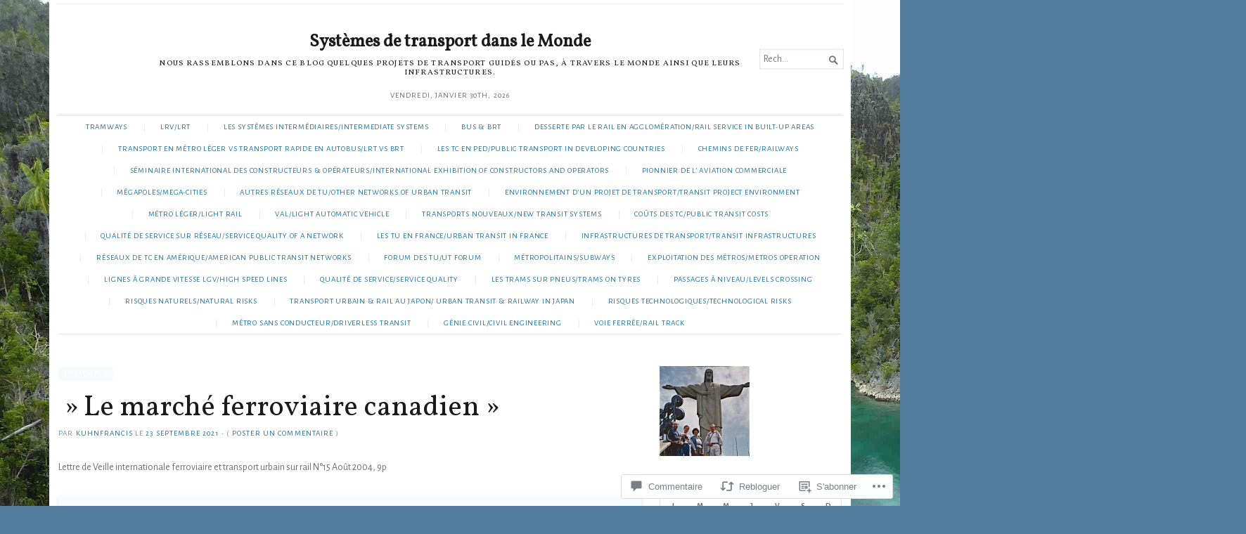

--- FILE ---
content_type: text/css;charset=utf-8
request_url: https://masstransitpractices.com/_static/??-eJxtjuEKwjAMhF/IGqaT+Ud8FJk1bNmapLQp4ttbmchQ/919Se4C9+i8iqEYcHExlIEkg1fmilygGavLX2RbyQYIRI3qdf6IZbDKtBG5JsSETIXhmrS/5RHRINsj4M/+6ocJLfZ+fntgVYELiYcBBdPS+1e+Qs98arrDfndsu6adnoa3VjI=&cssminify=yes
body_size: 52047
content:
p.comment-likes {
	height: 16px;
	float: none;
	width: 100%;
	clear: both;
	display: block;
	margin-left: -2px;
}

p.comment-not-liked {
	cursor: pointer;
}

p.comment-likes a.view-likers {
	text-decoration: underline;
	border: none;
}

div.comment-likes-overlay {
	color: rgb(85, 85, 85);
	position: absolute;
	font-size: 9pt;
	padding: 0;
	margin: 0;
	
	z-index: 20000;
}

div.comment-likes-overlay div.inner {
	background-color: white;
	border: 1px solid #dfdfdf;
	border-color: rgba(0, 0, 0, 0.1);
	padding: 8px;
	margin: 0;
	max-width: 310px;
	max-height: 250px;
	overflow: hidden;

	-webkit-box-shadow: 0 0 2px rgba(0, 0, 0, 0.15), 0 3px 8px rgba(0, 0, 0, 0.1);
	-moz-box-shadow: 0 0 2px rgba(0, 0, 0, 0.15), 0 3px 8px rgba(0, 0, 0, 0.1);
	box-shadow: 0 0 2px rgba(0, 0, 0, 0.15), 0 3px 8px rgba(0, 0, 0, 0.1);
}

div.comment-likes-overlay div.inner a img {
	text-decoration: none;
	height: 25px;
	width: 25px;
	margin: 2px 10px 2px 2px;
	vertical-align: middle;
}

div.comment-likes-overlay div.inner ul {
	margin: 0;
	padding: 0;
}

div.comment-likes-overlay div.inner ul li {
	float: left;
	display: inline;
	padding: 0;
	margin: 0 0 5px 0;
	
	overflow: hidden;
	white-space: nowrap;
	text-overflow: ellipsis;
}

div.comment-likes-overlay div.inner ul.single li {
	width: 100%; 
}

div.comment-likes-overlay div.inner ul.double li {
	width: 50%; 
}

div.comment-likes-overlay div.inner a,
div.comment-likes-overlay div.inner a:hover {
	text-decoration: none;
	border-bottom: none;
	background: transparent;
}

div.comment-likes-overlay div.inner ul li a span.user-name {
	color: rgb(85, 85, 85);
}

p.comment-likes span.comment-like-feedback {
	font-size: 12px;
	line-height: 1.8em;
	opacity: .8;
	float: left;
	padding: 1px 0 0 5px;
	display: block !important;
}

a.comment-like-link:hover {
	background: transparent;
}

a.comment-like-link span {
	display: none;
}

a.comment-like-link {
	outline: none;
	border: 0 !important;
	text-decoration: none !important;
	padding: 0;
	margin: 0;
	float: left;
	text-decoration: none;
	line-height: 70%;
	background: transparent;
}

a.comment-like-link:before,
div.comment-likes-overlay span.icon {
	-webkit-font-smoothing: antialiased;
	font-family: "Noticons";
	font-size: 20px;
	line-height: .9;
}

div.comment-likes-overlay span.icon {
	color: white;
	height: 100%;
	margin: 0;
	padding: 3px 0 1px 0;
}

a.comment-like-link:before {
	color: #2EA2CC;
	content: '\f408';
	width: 16px;
	display: inline-block;
}

a.comment-like-link.loading {
	-webkit-transition: opacity 2s;
	-moz-transition: opacity 2s;
	-ms-transition: opacity 2s;
	-o-transition: opacity 2s;
	transition: opacity 2s;

	opacity: 0;
}

a.comment-like-link:hover:before,
p.comment-liked a.comment-like-link:before,
p.comment-not-liked:hover a.comment-like-link:before {
	color: #f1831e;
	background: transparent;
}



div.comment-likes-overlay div .slider-nav {
	position: relative;
	clear: both;
	width: 310px;
	height: 40px;
	margin: 15px 0 -15px -12px;
	text-align: center;
	border-top: 1px solid #dfdfdf;
}

div.comment-likes-overlay div .slider-nav em {
	font-style: normal;
}

div.comment-likes-overlay div .slider-nav .prev {
	position: absolute;
	top: 0;
	left: 0;
	display: block;
	width: 40px;
	height: 40px;
	border-right: 1px solid #dfdfdf;
}

div.comment-likes-overlay div .slider-nav .noticon {
	width: 40px;
	height: 40px;
	font-size: 25px;
	line-height: 40px;
}

div.comment-likes-overlay div .slider-nav .next {
	position: absolute;
	top: 0;
	right: 0;
	display: block;
	display: block;
	width: 40px;
	height: 40px;
	border-left: 1px solid #dfdfdf;
}

div.comment-likes-overlay div .slider-nav .position {
	position: absolute;
	top: 0;
	left: 40px;
	bottom: 0;
	right: 40px;
	text-align:center;
}

div.comment-likes-overlay div .slider-nav .position div {
	display: inline;
}

div.comment-likes-overlay div .slider-nav .position em {
	display: inline-block;
	padding: 0 3px;
	font-size: 30px;
	line-height: 40px;
	color: #bbb;
	cursor: pointer;
}

div.comment-likes-overlay div .slider-nav .position .on {
	color: #1e8cbe;
}



div.comment-likes-overlay .swipe {
	overflow: hidden;
	visibility: hidden;
	position: relative;
}

div.comment-likes-overlay .swipe-wrap {
	overflow: hidden;
	position: relative;
}


div.comment-likes-overlay .swipe-wrap > div {
	float: left;
	width: 100%;
	position: relative;
}




@font-face {
  font-family: "Noticons";
  src: url(/i/noticons/./Noticons.eot?) format("embedded-opentype");
  font-weight: normal;
  font-style: normal;
}

@font-face {
  font-family: "Noticons";
  src: url("[data-uri]") format("woff"),
       url(/i/noticons/./Noticons.ttf) format("truetype"),
       url(/i/noticons/./Noticons.svg#Noticons) format("svg");
  font-weight: normal;
  font-style: normal;
}

@media screen and (-webkit-min-device-pixel-ratio:0) {
  @font-face {
    font-family: "Noticons";
    src: url(/i/noticons/./Noticons.svg#Noticons) format("svg");
  }
}




.noticon {
	font-size: 16px;
	vertical-align: top;
	text-align: center;
	-moz-transition: color .1s ease-in 0;
	-webkit-transition: color .1s ease-in 0;
	display: inline-block;
	font-family: "Noticons";
	font-style: normal;
	font-weight: normal;
	font-variant: normal;
	line-height: 1;
	text-decoration: inherit;
	text-transform: none;
	-moz-osx-font-smoothing: grayscale;
	-webkit-font-smoothing: antialiased;
	speak: none;
}




.noticon-404:before { content: "\f423"; }
.noticon-activity:before { content: "\f508"; }
.noticon-add:before { content: "\f8b3"; }
.noticon-add-media:before { content: "\f8d9"; }
.noticon-akismet:before { content: "\f8d2"; }
.noticon-anchor:before { content: "\f509"; }
.noticon-art:before { content: "\f8b4"; }
.noticon-aside:before { content: "\f101"; }
.noticon-atsign:before { content: "\f814"; }
.noticon-attachment:before { content: "\f416"; }
.noticon-audio:before { content: "\f109"; }
.noticon-automattic:before { content: "\f815"; }
.noticon-automattic-blip:before { content: "\f817"; }
.noticon-automattic-ring:before { content: "\f816"; }
.noticon-bell:before { content: "\f8d4"; }
.noticon-bold:before { content: "\f471"; }
.noticon-book:before { content: "\f444"; }
.noticon-bug:before { content: "\f50a"; }
.noticon-bullhorn:before { content: "\f8a5"; }
.noticon-bullseye:before { content: "\f8a0"; }
.noticon-cart:before { content: "\f447"; }
.noticon-category:before { content: "\f301"; }
.noticon-chat:before { content: "\f108"; }
.noticon-checkmark:before { content: "\f418"; }
.noticon-close:before { content: "\f405"; }
.noticon-close-alt:before { content: "\f406"; }
.noticon-cloud:before { content: "\f426"; }
.noticon-cloud-download:before { content: "\f440"; }
.noticon-cloud-upload:before { content: "\f441"; }
.noticon-code:before { content: "\f462"; }
.noticon-codepen:before { content: "\f216"; }
.noticon-cog:before { content: "\f445"; }
.noticon-collapse:before { content: "\f432"; }
.noticon-colors:before { content: "\f8a7"; }
.noticon-comment:before { content: "\f300"; }
.noticon-compact:before { content: "\f807"; }
.noticon-day:before { content: "\f305"; }
.noticon-digg:before { content: "\f221"; }
.noticon-document:before { content: "\f443"; }
.noticon-dot:before { content: "\f428"; }
.noticon-downarrow:before { content: "\f502"; }
.noticon-download:before { content: "\f50b"; }
.noticon-draggable:before { content: "\f436"; }
.noticon-dribbble:before { content: "\f201"; }
.noticon-dropbox:before { content: "\f225"; }
.noticon-dropdown:before { content: "\f433"; }
.noticon-dropdown-left:before { content: "\f434"; }
.noticon-edit:before { content: "\f411"; }
.noticon-ellipsis:before { content: "\f476"; }
.noticon-eventbrite:before { content: "\f8a6"; }
.noticon-expand:before { content: "\f431"; }
.noticon-external:before { content: "\f442"; }
.noticon-facebook:before { content: "\f203"; }
.noticon-facebook-alt:before { content: "\f204"; }
.noticon-fastforward:before { content: "\f458"; }
.noticon-features:before { content: "\f8a8"; }
.noticon-feed:before { content: "\f413"; }
.noticon-flag:before { content: "\f468"; }
.noticon-flickr:before { content: "\f211"; }
.noticon-follow:before { content: "\f801"; }
.noticon-following:before { content: "\f803"; }
.noticon-fonts:before { content: "\f8b5"; }
.noticon-foursquare:before { content: "\f226"; }
.noticon-fullscreen:before { content: "\f474"; }
.noticon-gallery:before { content: "\f103"; }
.noticon-ghost:before { content: "\f8d5"; }
.noticon-gift:before { content: "\f8a4"; }
.noticon-github:before { content: "\f200"; }
.noticon-googleplus:before { content: "\f206"; }
.noticon-googleplus-alt:before { content: "\f218"; }
.noticon-gravatar:before { content: "\f8d0"; }
.noticon-gridview:before { content: "\f808"; }
.noticon-handset:before { content: "\f50c"; }
.noticon-heart:before { content: "\f461"; }
.noticon-help:before { content: "\f457"; }
.noticon-hide:before { content: "\f404"; }
.noticon-hierarchy:before { content: "\f505"; }
.noticon-home:before { content: "\f409"; }
.noticon-horizon:before { content: "\f8d8"; }
.noticon-image:before { content: "\f102"; }
.noticon-info:before { content: "\f455"; }
.noticon-instagram:before { content: "\f215"; }
.noticon-italic:before { content: "\f472"; }
.noticon-jetpack:before { content: "\f8d3"; }
.noticon-key:before { content: "\f427"; }
.noticon-layouts:before { content: "\f8a9"; }
.noticon-leftarrow:before { content: "\f503"; }
.noticon-lightbulb:before { content: "\f8a1"; }
.noticon-link:before { content: "\f107"; }
.noticon-linkedin:before { content: "\f207"; }
.noticon-linkedin-alt:before { content: "\f208"; }
.noticon-localization:before { content: "\f8b2"; }
.noticon-location:before { content: "\f417"; }
.noticon-lock:before { content: "\f470"; }
.noticon-mail:before { content: "\f410"; }
.noticon-maximize:before { content: "\f422"; }
.noticon-medium:before { content: "\f8d6"; }
.noticon-menu:before { content: "\f419"; }
.noticon-microphone:before { content: "\f50d"; }
.noticon-milestone:before { content: "\f806"; }
.noticon-minimize:before { content: "\f421"; }
.noticon-minus:before { content: "\f50e"; }
.noticon-month:before { content: "\f307"; }
.noticon-move:before { content: "\f50f"; }
.noticon-next:before { content: "\f429"; }
.noticon-notice:before { content: "\f456"; }
.noticon-notification:before { content: "\f800"; }
.noticon-paintbrush:before { content: "\f506"; }
.noticon-path:before { content: "\f219"; }
.noticon-pause:before { content: "\f448"; }
.noticon-phone:before { content: "\f437"; }
.noticon-picture:before { content: "\f473"; }
.noticon-pinned:before { content: "\f308"; }
.noticon-pinterest:before { content: "\f209"; }
.noticon-pinterest-alt:before { content: "\f210"; }
.noticon-play:before { content: "\f452"; }
.noticon-plugin:before { content: "\f439"; }
.noticon-plus:before { content: "\f510"; }
.noticon-pocket:before { content: "\f224"; }
.noticon-polldaddy:before { content: "\f217"; }
.noticon-portfolio:before { content: "\f460"; }
.noticon-previous:before { content: "\f430"; }
.noticon-price:before { content: "\f8b0"; }
.noticon-print:before { content: "\f469"; }
.noticon-promoted:before { content: "\f812"; }
.noticon-quote:before { content: "\f106"; }
.noticon-rating-empty:before { content: "\f511"; }
.noticon-rating-full:before { content: "\f512"; }
.noticon-rating-half:before { content: "\f513"; }
.noticon-reader:before { content: "\f8a2"; }
.noticon-reader-alt:before { content: "\f8a3"; }
.noticon-reblog:before { content: "\f805"; }
.noticon-reddit:before { content: "\f222"; }
.noticon-refresh:before { content: "\f420"; }
.noticon-reply:before { content: "\f412"; }
.noticon-reply-alt:before { content: "\f466"; }
.noticon-reply-single:before { content: "\f467"; }
.noticon-rewind:before { content: "\f459"; }
.noticon-rightarrow:before { content: "\f501"; }
.noticon-search:before { content: "\f400"; }
.noticon-send-to-phone:before { content: "\f438"; }
.noticon-send-to-tablet:before { content: "\f454"; }
.noticon-share:before { content: "\f415"; }
.noticon-show:before { content: "\f403"; }
.noticon-shuffle:before { content: "\f514"; }
.noticon-sitemap:before { content: "\f507"; }
.noticon-skip-ahead:before { content: "\f451"; }
.noticon-skip-back:before { content: "\f450"; }
.noticon-skype:before { content: "\f220"; }
.noticon-spam:before { content: "\f424"; }
.noticon-spike:before { content: "\f811"; }
.noticon-spotify:before { content: "\f515"; }
.noticon-squarespace:before { content: "\f8d7"; }
.noticon-standard:before { content: "\f100"; }
.noticon-star:before { content: "\f408"; }
.noticon-status:before { content: "\f105"; }
.noticon-stop:before { content: "\f449"; }
.noticon-stumbleupon:before { content: "\f223"; }
.noticon-subscribe:before { content: "\f463"; }
.noticon-subscribed:before { content: "\f465"; }
.noticon-summary:before { content: "\f425"; }
.noticon-tablet:before { content: "\f453"; }
.noticon-tag:before { content: "\f302"; }
.noticon-time:before { content: "\f303"; }
.noticon-title:before { content: "\f8b6"; }
.noticon-top:before { content: "\f435"; }
.noticon-trapper:before { content: "\f810"; }
.noticon-trash:before { content: "\f407"; }
.noticon-trophy:before { content: "\f804"; }
.noticon-tumblr:before { content: "\f214"; }
.noticon-twitch:before { content: "\f516"; }
.noticon-twitter:before { content: "\f202"; }
.noticon-types:before { content: "\f8b1"; }
.noticon-unapprove:before { content: "\f446"; }
.noticon-unfollow:before { content: "\f802"; }
.noticon-unsubscribe:before { content: "\f464"; }
.noticon-unzoom:before { content: "\f401"; }
.noticon-uparrow:before { content: "\f500"; }
.noticon-user:before { content: "\f304"; }
.noticon-vaultpress:before { content: "\f8d1"; }
.noticon-video:before { content: "\f104"; }
.noticon-videocamera:before { content: "\f517"; }
.noticon-vimeo:before { content: "\f212"; }
.noticon-warning:before { content: "\f414"; }
.noticon-website:before { content: "\f475"; }
.noticon-week:before { content: "\f306"; }
.noticon-wordads:before { content: "\f813"; }
.noticon-wordpress:before { content: "\f205"; }
.noticon-xpost:before { content: "\f504"; }
.noticon-youtube:before { content: "\f213"; }
.noticon-zoom:before { content: "\f402"; }




.noticon-like:before { content: "\f408"; }



article,
aside,
details,
figcaption,
figure,
footer,
header,
hgroup,
main,
nav,
section,
summary {
  display: block;
}
audio,
canvas,
video {
  display: inline-block;
}
html {
  -webkit-text-size-adjust: 100%;
  -ms-text-size-adjust: 100%;
  font-size: 16px;
}
body {
  margin: 0;
}
a:focus {
  outline: thin dotted;
}
a:active,
a:hover {
  outline: 0;
}
hr {
  box-sizing: content-box;
  height: 0;
}
code,
kbd,
pre,
samp {
  font-family: 'andale mono', 'monotype.com', 'lucida console', monospace;
  font-size: 1em;
}
q {
  quotes: "\201C" "\201D" "\2018" "\2019";
}
small {
  font-size: 80%;
}
sub,
sup {
  font-size: 75%;
  line-height: 0;
  position: relative;
  vertical-align: baseline;
}
sup {
  top: -0.5em;
}
sub {
  bottom: -0.25em;
}
img {
  border: 0;
}
fieldset {
  margin: 0 2px;
  padding: 0.35em 0.625em 0.75em;
}
legend {
  border: 0;
  padding: 0;
}
button,
input,
select,
textarea {
  font-family: inherit;
  font-size: 100%;
  margin: 0;
  padding: 0;
}
button,
input {
  line-height: normal;
}
button,
select {
  text-transform: none;
}
button,
html input[type="button"],
input[type="reset"],
input[type="submit"] {
  -webkit-appearance: button;
  cursor: pointer;
}
button[disabled],
html input[disabled] {
  cursor: default;
}
input[type="checkbox"],
input[type="radio"] {
  box-sizing: border-box;
  padding: 0;
}
input[type="search"],
input.searchfield {
  -webkit-appearance: textfield;
}
input[type="search"]:focus::-webkit-input-placeholder,
input.searchfield:focus::-webkit-input-placeholder {
  -webkit-transition: opacity 0.5s 0.5s ease;
  transition: opacity 0.5s 0.5s ease;
  opacity: 0;
}
input[type="search"]::-webkit-search-cancel-button,
input.searchfield::-webkit-search-cancel-button,
input[type="search"]::-webkit-search-decoration,
input.searchfield::-webkit-search-decoration {
  -webkit-appearance: none;
}
button::-moz-focus-inner,
input::-moz-focus-inner {
  border: 0;
  padding: 0;
}
textarea {
  overflow: auto;
  vertical-align: top;
}
table {
  border-collapse: collapse;
  border-spacing: 0;
  margin-bottom: 30px;
  border: 1px solid #e6e6e6;
}
table th,
table caption {
  background: #e6e6e6;
  padding: 5px 10px;
}
table td {
  padding: 5px 10px;
}
::-moz-selection {
  background: #2980B9;
  color: #fff;
}
::selection {
  background: #2980B9;
  color: #fff;
}
iframe,
object,
embed {
  max-width: 100%;
}
.fluid-width-video-wrapper {
  width: 100%;
  position: relative;
  padding: 0;
}
.fluid-width-video-wrapper iframe,
.fluid-width-video-wrapper object,
.fluid-width-video-wrapper embed {
  position: absolute;
  top: 0;
  left: 0;
  width: 100%;
  height: 100%;
}
body {
  -webkit-animation-duration: 0.1s;
  -webkit-animation-name: fontfix;
  -webkit-animation-iteration-count: 1;
  -webkit-animation-timing-function: linear;
  -webkit-animation-delay: 0.1s;
}
@-webkit-keyframes fontfix {
  from {
    opacity: 1;
  }
  to {
    opacity: 1;
  }
}
@-o-viewport {
  zoom: 1;
  width: extend-to-zoom;
}
@viewport {
  zoom: 1;
  width: extend-to-zoom;
}
@-ms-viewport {
  width: extend-to-zoom;
  zoom: 1;
}

body {
  color: #666666;
  font: normal 87.5%/ 1.5 'Noto Serif', serif;
}
h1 {
  font-size: 291.66375%;
  margin-bottom: 15px;
}
h2 {
  font-size: 175%;
  margin-bottom: 15px;
}
h3 {
  font-size: 116.66375%;
  margin-bottom: 15px;
}
h4 {
  font-size: 102.08625%;
  margin-bottom: 15px;
  margin-bottom: 0.5rem;
}
h5 {
  font-size: 87.5%;
  margin-bottom: 15px;
  margin-bottom: 0.5rem;
  text-transform: uppercase;
  letter-spacing: 0.05em;
}
h6 {
  font-size: 87.5%;
  margin-bottom: 15px;
  margin-bottom: 0.5rem;
  text-transform: uppercase;
  letter-spacing: 0.05em;
  opacity: 0.6;
}
h1,
h2,
h3,
h4,
h5,
h6 {
  color: #1a1a1a;
  font-family: 'Noto Serif', serif;
  line-height: 1.1667;
  margin-top: 0;
  font-weight: normal;
}
hr {
  margin: 30px 0;
  border: 1px solid #e6e6e6;
}
p,
pre {
  margin: 0 0 30px 0;
}
ol,
ul {
  padding: 0 0 0 1.5rem;
  margin: 0 0 30px 0;
}
ol ol,
ul ol,
ol ul,
ul ul {
  margin-bottom: 0;
}
dl dt {
  font-weight: bold;
}
pre {
  background: #333333;
  color: #2ECC71;
  padding: 20px;
  display: block;
  overflow: auto;
  word-wrap: normal;
  white-space: pre;
  -webkit-user-select: all;
     -moz-user-select: all;
      -ms-user-select: all;
          user-select: all;
}
q {
  background: #f2f2f2;
}
code {
  font-family: monospace;
}
blockquote {
  background: #f2f2f2;
  padding: 10px 20px;
  margin: 0 0 30px 0;
  position: relative;
  border-left: 0.1em solid #2980B9;
  overflow: hidden;
  color: #999999;
}
blockquote p {
  color: inherit;
}
blockquote p:last-child {
  margin-bottom: 0;
}
blockquote cite {
  font-size: 87.5%;
  font-weight: normal;
  letter-spacing: 0.05em;
  font-style: normal;
}
.wp-block-pullquote {
  border-left: 0.1em solid #2980B9;
  margin: 0 0 30px 0;
}
.wp-block-pullquote blockquote {
  border: none;
  margin-bottom: 0 !important;
}
.wp-block-pullquote.is-style-solid-color {
  border: none;
}
address {
  margin-bottom: 30px;
}
nav li.icon a:before {
  -webkit-font-smoothing: antialiased;
  font-family: 'Genericons';
  font-weight: normal;
  font-style: normal;
  font-size: 16px;
  vertical-align: bottom;
  content: '\f107';
}
nav li.icon a[href*="behance.net"]:before,
nav li.icon a[href*="bloglovin.com"]:before {
  content: '\f471';
}
nav li.icon a[href*="soundcloud.com"]:before {
  content: '\f426';
}
nav li.icon a[href*="codepen.com"]:before {
  content: '\f216';
}
nav li.icon a[href*="dribbble.com"]:before {
  content: '\f201';
}
nav li.icon a[href*="dropbox.com"]:before {
  content: '\f225';
}
nav li.icon a[href*="facebook.com"]:before,
nav li.icon a[href*="fb.me"]:before {
  content: '\f204';
}
nav li.icon a[href*="/feed/"]:before,
nav li.icon a[href*=".rss"]:before {
  content: '\f413';
}
nav li.icon a[href*="flickr.com"]:before {
  content: '\f211';
}
nav li.icon a[href*="plus.google.com"]:before {
  content: '\f206';
}
nav li.icon a[href*="github.com"]:before {
  content: '\f200';
}
nav li.icon a[href*="instagram.com"]:before {
  content: '\f215';
}
nav li.icon a[href*="linkedin.com"]:before {
  content: '\f207';
}
nav li.icon a[href*="/contact/"]:before,
nav li.icon a[href^="mailto:"]:before {
  content: '\f410';
}
nav li.icon a[href*="pinterest.com"]:before {
  content: '\f209';
}
nav li.icon a[href*="polldaddy.com"]:before {
  content: '\f217';
}
nav li.icon a[href*="path.com"]:before {
  content: '\f219';
}
nav li.icon a[href*="getpocket.com"]:before {
  content: '\f224';
}
nav li.icon a[href*="reddit.com"]:before {
  content: '\f222';
}
nav li.icon a[href^="skype:"]:before {
  content: '\f220';
}
nav li.icon a[href*="spotify.com"]:before {
  content: '\f515';
}
nav li.icon a[href*="stumbleupon.com"]:before {
  content: '\f223';
}
nav li.icon a[href*="tumblr.com"]:before {
  content: '\f214';
}
nav li.icon a[href*="twitch.com"]:before {
  content: '\f516';
}
nav li.icon a[href*="twitter.com"]:before {
  content: '\f202';
}
nav li.icon a[href*="vine.co"]:before {
  content: '\f104';
}
nav li.icon a[href*="vimeo.com"]:before {
  content: '\f212';
}
nav li.icon a[href*="wordpress.com"]:before,
nav li.icon a[href*="wordpress.org"]:before {
  content: '\f205';
}
nav li.icon a[href*="youtube.com"]:before {
  content: '\f213';
}
nav li.icon a:before {
  vertical-align: middle;
  margin-right: 0.1em;
}
img {
  max-width: 100%;
  height: auto;
}

input[type=text],
input[type=password],
input[type=email],
input[type=url],
input[type=tel],
input.text,
textarea,
input.settings-input {
  box-sizing: border-box;
  padding: 5px;
  border: 1px solid #e6e6e6;
  box-shadow: inset 0 1px 2px rgba(0, 0, 0, 0.05);
  margin-bottom: 10px;
  max-width: 100%;
}
input[type=text]:focus,
input[type=password]:focus,
input[type=email]:focus,
input[type=url]:focus,
input[type=tel]:focus,
input.text:focus,
textarea:focus,
input.settings-input:focus {
  outline-color: #2980B9;
  border-color: #2980B9;
}
select {
  box-sizing: border-box;
  max-width: 100%;
  padding: 5px;
}
textarea {
  width: 100%;
  min-height: 150px;
}
input .text {
  width: 200px;
}
input .long-text {
  width: 350px;
}
input.radio {
  margin-right: 5px;
}
input[type="submit"],
button {
  font-size: 0.9em;
  padding: 0 15px;
  line-height: 30px;
  color: #fff;
  border-radius: 30px;
  border: 1px solid #2980B9;
  display: inline-block;
  text-decoration: none;
  background-color: #2b80b7;
  background-image: linear-gradient(to bottom, #3493d2, #236c9c);
  border-color: #236c9c;
  box-shadow: inset 0 1px 2px rgba(255,255,255,0.5);
}
input[type="submit"]:hover,
button:hover {
  color: #fff;
  text-decoration: none;
  background-color: #236c9c;
  background-image: linear-gradient(to bottom, #2980B9, #1c587f);
  border-color: #1c587f;
}
textarea.error,
input.error {
  border-color: #E67E22;
  margin: 0;
}
label {
  display: block;
  text-transform: uppercase;
  font-weight: bold;
}
label.error {
  color: #E67E22;
  margin-bottom: 5px;
}
label em {
  color: #cccccc;
}
legend {
  padding: 0 10px;
  text-transform: uppercase;
  font-size: 11px;
  font-weight: bold;
}
fieldset {
  border: 1px solid #e6e6e6;
  border-radius: 5px;
  padding: 20px;
  margin-bottom: 15px;
}
fieldset ul.radio {
  margin: 0;
}

[class^="wp-block"] {
  box-sizing: border-box;
}
.wp-block-cover,
.alignfull,
.alignwide,
.wp-block-pullquote blockquote,
.wp-block-archives,
.wp-block-categories,
.wp-block-quote,
.wp-block-button,
.wp-block-group,
.wp-block-quote.is-style-large,
.wp-block-quote.is-large,
.wp-block-gallery,
.wp-block-calendar,
.wp-block-categories,
.wp-block-media-text__media {
  margin-bottom: 30px;
}
.margin-bottom-none {
  margin-bottom: 0 !important;
}
.margin-top-none {
  margin-top: 0 !important;
}
[class*="_inner-container"] > *:last-child {
  margin-bottom: 0;
}
[class*="_inner-container"] .alignfull {
  width: 100% !important;
  max-width: 100% !important;
  -webkit-margin-start: 0 !important;
          margin-inline-start: 0 !important;
  margin-left: 0;
  margin-right: 0;
}
figure {
  margin: 0;
}
.alignwide,
.alignfull {
  box-sizing: border-box;
  clear: both;
  width: 100%;
}
.alignwide .alignfull,
.alignfull .alignfull,
.alignwide .alignwide,
.alignfull .alignwide {
  -webkit-margin-start: 0 !important;
          margin-inline-start: 0 !important;
  width: 100% !important;
  max-width: 100% !important;
}
.alignfull > .wp-block-columns:not(.alignwide),
.alignfull > .wp-block-columns:not(.alignfull) {
  max-width: 1140px;
  margin-left: auto;
  margin-right: auto;
}
.singular article h1:not(.alignright):not(.alignleft),
.singular article h2:not(.alignright):not(.alignleft),
.singular article h3:not(.alignright):not(.alignleft),
.singular article h4:not(.alignright):not(.alignleft),
.singular article h5:not(.alignright):not(.alignleft),
.singular article h6:not(.alignright):not(.alignleft) {
  clear: both;
}
figcaption,
.wp-block-group {
  box-sizing: border-box;
}
.wp-block-cover.has-background,
.wp-block-columns.has-background,
.wp-block-group.has-background {
  padding: 30px 30px;
}
.wp-block-table {
  margin-bottom: 30px;
}
.wp-block-table table {
  margin-bottom: 0;
}
.wp-block-table figcaption {
  font-size: 70%;
  text-align: center;
  margin: 10px 13.33333333px;
}
.wp-block-table th,
.wp-block-table td {
  padding: 10px 13.33333333px;
  border: 1px solid #e6e6e6;
}
.wp-block-table.is-style-stripes {
  border: 0.1em solid #cccccc;
}
.wp-block-table.is-style-stripes th,
.wp-block-table.is-style-stripes td {
  border: none;
}
.wp-block-table.is-style-stripes tbody tr:nth-child(odd) {
  background: #fff;
}
.wp-block-table.is-style-stripes tbody tr:nth-child(even) {
  background: #f2f2f2;
}
.wp-block [data-type="core/heading"] {
  clear: both;
}
[data-type="core/social-links"][data-align="center"] .block-editor-inner-blocks {
  margin-left: auto;
  margin-right: auto;
}
p.wp-block-subhead {
  font-size: 102.08625%;
  opacity: 1;
}
.wp-block-pullquote .wp-block-pullquote__citation,
.wp-block-quote .wp-block-pullquote__citation,
.wp-block-pullquote .wp-block-quote__citation,
.wp-block-quote .wp-block-quote__citation,
.wp-block-pullquote cite,
.wp-block-quote cite {
  font-size: 70%;
  margin-top: 15px;
  display: block;
  text-align: inherit;
}
.wp-block-pullquote p,
.wp-block-quote p {
  font-size: 87.5%;
}
.wp-block-pullquote.is-style-solid-color:not(.has-background),
.wp-block-quote.is-style-solid-color:not(.has-background) {
  background: #2980B9;
}
.wp-block-pullquote.is-style-solid-color blockquote,
.wp-block-quote.is-style-solid-color blockquote {
  background: transparent;
  max-width: 100%;
  margin-left: auto;
  margin-right: auto;
}
.wp-block-pullquote.is-style-solid-color blockquote:not(.has-text-color),
.wp-block-quote.is-style-solid-color blockquote:not(.has-text-color) {
  color: #ffffff;
}
.wp-block-pullquote.is-style-solid-color blockquote p,
.wp-block-quote.is-style-solid-color blockquote p {
  font-weight: bold;
  color: inherit;
}
.wp-block-pullquote.is-style-solid-color blockquote .wp-block-quote__citation,
.wp-block-quote.is-style-solid-color blockquote .wp-block-quote__citation,
.wp-block-pullquote.is-style-solid-color blockquote cite,
.wp-block-quote.is-style-solid-color blockquote cite {
  color: inherit;
}
.wp-block-pullquote.is-large,
.wp-block-quote.is-large,
.wp-block-pullquote.is-style-large,
.wp-block-quote.is-style-large {
  padding: 15px 20px;
}
.wp-block-pullquote.is-large p,
.wp-block-quote.is-large p,
.wp-block-pullquote.is-style-large p,
.wp-block-quote.is-style-large p {
  font-style: normal;
  font-size: 116.66375%;
}
.wp-block-pullquote.is-large .wp-block-quote__citation,
.wp-block-quote.is-large .wp-block-quote__citation,
.wp-block-pullquote.is-style-large .wp-block-quote__citation,
.wp-block-quote.is-style-large .wp-block-quote__citation,
.wp-block-pullquote.is-large cite,
.wp-block-quote.is-large cite,
.wp-block-pullquote.is-style-large cite,
.wp-block-quote.is-style-large cite {
  font-size: 70%;
  text-align: inherit;
}
figure.wp-block-pullquote {
  padding: 0;
}
figure.wp-block-pullquote blockquote {
  margin: 0;
}
ul.wp-block-social-links li {
  margin: 0;
  -webkit-margin-end: 5px;
          margin-inline-end: 5px;
}
.wp-block-separator {
  clear: both;
  width: 10rem;
  margin-left: auto;
  margin-right: auto;
  max-width: 100%;
  border: none;
  border-bottom: 0.1em solid #e6e6e6;
}
.wp-block-separator.is-style-wide {
  width: 20rem;
  border-bottom-width: 0.1em;
}
.wp-block-separator.is-style-dots:before {
  font-size: 2rem;
  letter-spacing: 1em;
  padding-left: 1em;
  padding-right: 0;
  line-height: 0;
  color: #e6e6e6;
}
.wp-block-audio audio {
  width: 100%;
}
.wp-block-image {
  margin: 0 0 30px 0;
}
.wp-block-image img {
  display: block;
}
.wp-block-image.is-resized > img {
  max-width: 100%;
}
.wp-block-image.alignfull > img {
  width: 100%;
}
.wp-block-file {
  align-items: center;
  display: flex;
  flex-wrap: wrap;
  justify-content: space-between;
}
.wp-block-cover .wp-block-cover__inner-container {
  padding: 30px 0;
}
.wp-block-audio audio {
  min-width: 200px;
}
.wp-block-cover-image.alignleft,
.wp-block-cover-image.alignright,
.wp-block-cover-image.aligncenter {
  display: flex;
}
.wp-block-social-links {
  flex-wrap: wrap;
}
.has-background-dim a:not(.wp-block-button__link) {
  color: white;
  text-decoration: underline;
}

.wp-block-button.alignleft {
  text-align: left;
}
.wp-block-button.alignright {
  text-align: right;
}
.wp-block-button.aligncenter {
  text-align: center;
}
.wp-block-button.is-style-outline {
  border: none;
}
.wp-block-button__link {
  text-transform: uppercase;
  letter-spacing: 1px;
  line-height: 45px;
  padding: 0 20px;
  color: #fff;
  border-radius: 30px;
  border: 1px solid #2980B9;
  display: inline-block;
  text-decoration: none;
  background-color: #2b80b7;
  background-image: linear-gradient(to bottom, #3493d2, #236c9c);
  border-color: #236c9c;
  box-shadow: inset 0 1px 2px rgba(255,255,255,0.5);
}
.wp-block-button__link:hover {
  color: #fff;
  text-decoration: none;
  background-color: #236c9c;
  background-image: linear-gradient(to bottom, #2980B9, #1c587f);
  border-color: #1c587f;
}
.wp-block-button__link:hover {
  color: #fff;
  text-decoration: none;
  background-color: #236c9c;
  background-image: linear-gradient(to bottom, #2980B9, #1c587f);
  border-color: #1c587f;
}
.wp-block-button__link.has-background:not([class*="gradient"]) {
  background-image: none;
}
.is-style-outline.wp-block-button__link:not( .has-text-color ),
.is-style-outline .wp-block-button__link:not( .has-text-color ) {
  color: black;
}
.wp-block-cover.has-background-dim .is-style-outline.wp-block-button__link:not( .has-text-color ),
.wp-block-cover.has-background-dim .is-style-outline .wp-block-button__link:not( .has-text-color ) {
  color: white;
  text-shadow: 0 0 0.2em rgba(0, 0, 0, 0.75);
  box-shadow: 0 0 0.5em rgba(0, 0, 0, 0.25);
}
.no-border-radius.wp-block-button__link,
.is-style-squared.wp-block-button__link,
.no-border-radius .wp-block-button__link,
.is-style-squared .wp-block-button__link {
  border-radius: 0;
}
.wp-block-columns:not( [data-type="core/columns"] ) {
  margin-left: -10px;
  margin-right: -10px;
}
.wp-block-columns:not( [data-type="core/columns"] ) .wp-block-column {
  padding-left: 10px;
  padding-right: 10px;
  margin: 0;
}

.wp-block-coblocks-dynamic-separator {
  visibility: hidden;
}

.wp-block-newspack-blocks-homepage-articles article,
.singular .wp-block-newspack-blocks-homepage-articles article {
  margin-bottom: 30px;
  padding-left: 0 !important;
  padding-right: 0 !important;
}
.wp-block-newspack-blocks-homepage-articles.is-style-borders article,
.singular .wp-block-newspack-blocks-homepage-articles.is-style-borders article {
  padding-bottom: 30px;
}
.wp-block-newspack-blocks-homepage-articles .post-thumbnail,
.singular .wp-block-newspack-blocks-homepage-articles .post-thumbnail {
  margin-bottom: 7.5px;
}
.wp-block-newspack-blocks-homepage-articles .post-thumbnail img,
.singular .wp-block-newspack-blocks-homepage-articles .post-thumbnail img,
.wp-block-newspack-blocks-homepage-articles .post-thumbnail a,
.singular .wp-block-newspack-blocks-homepage-articles .post-thumbnail a {
  display: block;
}
article.swiper-slide {
  margin: 0;
  padding: 0 !important;
}
article.swiper-slide .entry-title {
  color: white;
}
.jetpack-contact-form label,
form.contact-form label {
  text-transform: none;
  font-weight: bold;
}
.jetpack-contact-form label span,
form.contact-form label span {
  opacity: 0.45;
}
.wp-caption {
  background: #f2f2f2;
  padding: 0.5em;
  text-align: center;
  max-width: 100%;
  margin: 0 0 30px 0;
  clear: both;
  box-sizing: border-box;
}
.wp-caption.alignleft,
.wp-caption.alignright,
.wp-caption.aligncenter {
  padding: 0.5em;
}
.wp-caption .wp-caption-text {
  text-align: center;
  padding: 0;
  margin: 0;
  color: #666666;
  font-size: 0.8em;
}
.wp-caption img {
  float: none;
  display: block;
  margin: 0 auto 0.5em auto;
}
.wp-smiley {
  margin: 0 !important;
  max-height: 1em;
}
#wp-calendar {
  width: 100%;
  margin: 0;
}
#wp-calendar th,
#wp-calendar caption {
  text-align: center;
  background: #fff;
}
#wp-calendar th {
  border-bottom: 1px solid #f2f2f2;
}
#wp-calendar th,
#wp-calendar td {
  text-align: center;
  padding: 0.5em 0.25em;
}
#wp-calendar caption {
  background: transparent;
  font-weight: bold;
  padding: 0.25em 0;
  text-transform: uppercase;
}
#wp-calendar #today {
  font-weight: bold;
}


.alignleft,
.alignright,
.aligncenter {
  padding: 0;
  box-sizing: border-box;
}
blockquote.alignleft,
blockquote.alignright,
blockquote.aligncenter {
  max-width: 40%;
  padding: 15px;
}
@media screen and (max-width: 350px) {
  .alignleft,
  .alignright,
  .aligncenter {
    width: 100%;
    max-width: 100%;
    margin-bottom: 30px;
  }
}
.alignleft {
  float: left;
  margin: 7.5px 40px 15px 0;
}
.alignright {
  float: right;
  margin: 7.5px 0 15px 40px;
}
.aligncenter {
  clear: both;
  display: block;
  margin: 0 auto 30px auto;
}
.alignright .alignright,
.alignleft .alignleft,
.aligncenter .aligncenter {
  padding: 0 0.5em;
  border: 0;
}
.floatleft {
  float: left;
}
.floatright {
  float: right;
}
.textcenter {
  text-align: center;
}
.textright {
  text-align: right;
}
.textleft {
  text-align: left;
}
.invisible {
  position: absolute;
  left: -1000em;
}
img#wpstats {
  position: absolute;
  left: -100px;
  bottom: 100px;
}
.infinite-scroll .pagination {
  display: none;
}
.infinite-scroll #infinite-handle {
  clear: both;
  padding: 30px 40px;
  margin-bottom: 30px;
  text-align: center;
}
.infinite-scroll #infinite-handle span {
  font-size: 0.9em;
  padding: 0 15px;
  line-height: 30px;
  color: #fff;
  border-radius: 30px;
  border: 1px solid #2980B9;
  display: inline-block;
  text-decoration: none;
  background-color: #2b80b7;
  background-image: linear-gradient(to bottom, #3493d2, #236c9c);
  border-color: #236c9c;
  box-shadow: inset 0 1px 2px rgba(255,255,255,0.5);
  transition: all 0.15s ease-in-out;
}
.infinite-scroll #infinite-handle span:hover {
  color: #fff;
  text-decoration: none;
  background-color: #236c9c;
  background-image: linear-gradient(to bottom, #2980B9, #1c587f);
  border-color: #1c587f;
}
.infinite-scroll #infinite-handle span:before {
  display: none;
}
.infinite-scroll #infinite-handle span:after {
  -webkit-font-smoothing: antialiased;
  font-family: 'Genericons';
  font-weight: normal;
  font-style: normal;
  font-size: 16px;
  vertical-align: bottom;
  content: '\f420';
  -webkit-margin-start: 1em;
          margin-inline-start: 1em;
}
.infinite-scroll #infinite-handle span:focus,
.infinite-scroll #infinite-handle span:hover {
  transition: all 0.15s ease-in-out;
}
.infinite-scroll #infinite-handle span button {
  border: none;
  background: transparent;
  box-shadow: none;
}
.infinite-scroll .infinite-loader {
  clear: both;
  padding: 30px;
}
.infinite-scroll .infinite-loader .spinner {
  margin: 0 auto;
}
.infinite-scroll.neverending footer#footer {
  display: none;
}
.infinite-scroll.infinity-end.neverending footer#footer {
  display: block;
}
.widget {
  overflow: hidden;
  overflow-wrap: break-word;
  word-wrap: break-word;
}
.widget h3.widgettitle:before {
  -webkit-font-smoothing: antialiased;
  font-family: 'Genericons';
  font-weight: normal;
  font-style: normal;
  font-size: 16px;
  vertical-align: bottom;
  margin-right: 0.25em;
}
.widget select {
  width: 100%;
}
.widget iframe {
  max-width: 100%;
  min-width: 0 !important;
}
.widget .wp-playlist,
.widget .mejs-container,
.widget .jetpack-video-wrapper {
  margin: 0;
}
.widget.milestone-widget .milestone-content {
  margin: 0 auto;
}
.widget.widget_author_grid ul {
  margin: 0;
  padding: 0;
  list-style-type: none;
  *zoom: 1;
}
.widget.widget_author_grid ul:before,
.widget.widget_author_grid ul:after {
  content: "";
  display: table;
}
.widget.widget_author_grid ul:after {
  clear: both;
}
.widget.widget_author_grid ul li {
  float: left;
  max-width: 50%;
}
.widget.widget_author_grid ul img {
  display: block;
}
.widget.widget_nav_menu ul {
  list-style-type: none;
  padding: 0;
}
.widget.widget_nav_menu ul ul {
  padding-left: 20px;
}
.widget.widget_nav_menu ul ul li:last-child {
  padding: 0;
}
.widget.widget_recent_comments table.recentcommentsavatar {
  width: 100%;
  margin: 0;
  border: none;
}
.widget.widget_recent_comments table.recentcommentsavatar td {
  padding-bottom: 15px;
}
.widget.widget_recent_comments table.recentcommentsavatar td.recentcommentsavatarend,
.widget.widget_recent_comments table.recentcommentsavatar td.recentcommentsavatartop {
  padding: auto;
}
.widget.widget_recent_comments table.recentcommentsavatar td.recentcommentsavatarend a,
.widget.widget_recent_comments table.recentcommentsavatar td.recentcommentsavatartop a {
  display: block;
  line-height: 0;
}
.widget.widget_recent_comments table.recentcommentsavatar tr,
.widget.widget_recent_comments table.recentcommentsavatar tr:nth-child(odd) {
  background: transparent;
}
.widget.widget_jp_blogs_i_follow ol {
  list-style-type: none;
  padding: 0;
}
.widget.widget_flickr #flickr_badge_uber_wrapper,
.widget.widget_flickr #flickr_badge_wrapper {
  width: 100%;
  margin: 0;
}
.widget.widget_flickr #flickr_badge_uber_wrapper td,
.widget.widget_flickr #flickr_badge_wrapper td {
  padding: 0.5em;
}
.widget.widget_flickr #flickr_badge_uber_wrapper td a,
.widget.widget_flickr #flickr_badge_wrapper td a {
  color: #2980B9;
}
.widget.widget_flickr #flickr_badge_uber_wrapper td a:focus,
.widget.widget_flickr #flickr_badge_wrapper td a:focus,
.widget.widget_flickr #flickr_badge_uber_wrapper td a:hover,
.widget.widget_flickr #flickr_badge_wrapper td a:hover {
  text-decoration: underline;
}
.widget.widget_flickr #flickr_badge_wrapper {
  border-color: #e6e6e6;
}
.widget.widget_image img {
  margin: 0;
}
.widget.widget_image .wp-caption {
  max-width: 100%;
  margin-bottom: 0;
}
.widget.widget_image .wp-caption .wp-caption-text {
  font-size: 1em;
}
.widget.widget_authors li {
  clear: both;
  margin-bottom: 30px;
}
.widget.widget_authors li li {
  margin-bottom: 0;
}
.widget.widget_authors img {
  margin: 0 auto 15px auto;
}
.widget.widget_authors ul {
  list-style-type: none;
  margin: 0 0 30px 0;
  padding: 0;
}
.widget.widget_authors ul strong {
  clear: both;
  display: block;
  font-size: 116.66375%;
  text-align: center;
  margin-bottom: 15px;
}
.widget.widget_authors ul ul {
  list-style-type: disc;
  margin: 0 0 30px 0;
  padding: 0 0 0 1.5rem;
  clear: both;
}
.widget.widget_authors ul img {
  display: block;
}
.widget.widget_rss ul {
  padding: 0;
}
.widget.widget_rss li {
  list-style-type: none;
  margin-bottom: 30px;
}
.widget.widget_rss li .rss-date {
  color: #cccccc;
}
.widget.widget_rss li a.rsswidget {
  font-weight: bold;
}
.widget.widget_search form {
  font-size: 1em;
}
.widget.widget_blog_subscription input[type=text],
.widget.widget_blog_subscription input[type=submit],
.widget.widget_blog_subscription p:last-child {
  margin: 0;
}
.widget.widget_wpcom_social_media_icons_widget li {
  margin-right: 15px;
}
.widget.widget_wpcom_social_media_icons_widget li a {
  font-size: 32px;
}
.widget.widget_recent_comments h3.widgettitle:before {
  content: '\f300';
}
.widget.widget_recent_entries h3.widgettitle:before {
  content: '\f444';
}
.widget.widget_nav_menu h3.widgettitle:before {
  content: '\f419';
}
.widget.widget_pages h3.widgettitle:before {
  content: '\f443';
}
.widget.widget_categories h3.widgettitle:before {
  content: '\f301';
}
.widget.widget_archive h3.widgettitle:before,
.widget.widget_calendar h3.widgettitle:before {
  content: '\f307';
}
.widget.widget_meta h3.widgettitle:before {
  content: '\f445';
}
.widget.widget_tag_cloud h3.widgettitle:before,
.widget.wp_widget_tag_cloud h3.widgettitle:before {
  content: '\f302';
}
.widget.widget_wpcom_instagram_widget h3.widgettitle:before {
  content: '\f215';
}
.widget.widget_twitter_timeline h3.widgettitle:before {
  content: '\f202';
}
.widget.widget_links h3.widgettitle:before {
  content: '\f107';
}
.widget.widget_links .custom-html-widget {
  overflow: hidden;
}
.widget.widget-grofile h3.widgettitle:before,
.widget.widget_gravatar h3.widgettitle:before {
  content: '\f304';
}
.widget.widget_jetpack_posts_i_like h3.widgettitle:before {
  content: '\f461';
}
.widget.widget_rss_links h3.widgettitle:before {
  content: '\f413';
}
.jetpack_subscription_widget input,
.jetpack_subscription_widget button {
  margin-bottom: 0;
}
div#jp-relatedposts,
#jp-post-flair {
  clear: both;
  margin-bottom: 30px;
}
.post-password-required form {
  margin-bottom: 30px;
  padding: 20px;
  background: #f2f2f2;
}
.post-password-required form input[type=password] {
  width: 100%;
}
.post-password-required form input[type=submit] {
  min-width: 30%;
}
.post-password-required form p:last-child {
  margin-bottom: 0;
}
a.post-edit-link {
  display: block;
  margin-bottom: 30px;
  padding: 0.5em;
  text-align: center;
  background: #f2f2f2;
  clear: both;
}
a.post-edit-link:focus,
a.post-edit-link:hover {
  background: #e6e6e6;
  text-decoration: none;
}
a.post-edit-link:before {
  -webkit-font-smoothing: antialiased;
  font-family: 'Genericons';
  font-weight: normal;
  font-style: normal;
  font-size: 16px;
  vertical-align: bottom;
  content: '\f411';
  margin-right: 0.5em;
}
a.post-edit-link:before:focus,
a.post-edit-link:before:hover {
  text-decoration: none;
}

.content-comments h3#comments:before {
  -webkit-font-smoothing: antialiased;
  font-family: 'Genericons';
  font-weight: normal;
  font-style: normal;
  font-size: 32px;
  vertical-align: bottom;
  content: '\f108';
  margin-right: 20px;
  float: left;
}
.container .video-player,
.container .embed-vimeo {
  margin: 0 0 30px 0;
}
.screen-reader-shortcut {
  padding: 15px 23px 14px;
  background: #f1f1f1;
  color: #0073aa;
  max-width: 200px;
  position: absolute;
  left: -300px;
  top: 7px;
  word-wrap: normal !important;
  text-align: center;
  box-shadow: 0 0 2px 2px rgba(0, 0, 0, 0.6);
}
.screen-reader-shortcut:focus {
  left: 6px;
}
.main div.pd-rating,
.main div#jp-relatedposts,
.main div.sharedaddy {
  margin-bottom: 30px;
}
.main div.pd-rating h3.jp-relatedposts-headline,
.main div#jp-relatedposts h3.jp-relatedposts-headline,
.main div.sharedaddy h3.jp-relatedposts-headline,
.main div.pd-rating h3.sd-title,
.main div#jp-relatedposts h3.sd-title,
.main div.sharedaddy h3.sd-title {
  font-size: 70%;
  font-family: Arial, sans-serif;
  text-transform: uppercase;
  letter-spacing: 0.1em;
  margin: 0.5em 0;
}
.main div.pd-rating div.jp-relatedposts-items,
.main div#jp-relatedposts div.jp-relatedposts-items,
.main div.sharedaddy div.jp-relatedposts-items,
.main div.pd-rating div.sd-block,
.main div#jp-relatedposts div.sd-block,
.main div.sharedaddy div.sd-block {
  padding: 15px 0 10px 0;
  border-color: rgba(0, 0, 0, 0.05);
}
.main .contributor {
  *zoom: 1;
  margin-bottom: 30px;
}
.main .contributor:before,
.main .contributor:after {
  content: "";
  display: table;
}
.main .contributor:after {
  clear: both;
}
.main .contributor .avatar {
  float: left;
  margin: 0 20px 0 0;
}
.main .contributor a.contributor-posts-link {
  font-size: 0.9em;
  padding: 0 15px;
  line-height: 30px;
  color: #fff;
  border-radius: 30px;
  border: 1px solid #2980B9;
  display: inline-block;
  text-decoration: none;
  background-color: #2b80b7;
  background-image: linear-gradient(to bottom, #3493d2, #236c9c);
  border-color: #236c9c;
  box-shadow: inset 0 1px 2px rgba(255,255,255,0.5);
}
.main .contributor a.contributor-posts-link:hover {
  color: #fff;
  text-decoration: none;
  background-color: #236c9c;
  background-image: linear-gradient(to bottom, #2980B9, #1c587f);
  border-color: #1c587f;
}

.PDS_Poll {
  max-width: 100%;
}
.PDS_Poll .pds-box {
  max-width: 100%;
}
.PDS_Poll label {
  text-transform: none;
}
.PDS_Poll .pds-input-label {
  max-width: 100%;
  width: auto;
  float: none;
  display: inline;
}
.PDS_Poll .pds-answer-input {
  display: inline;
  float: none;
}
.PDS_Poll input {
  margin-bottom: 0;
}

.menu-social-links ul {
  list-style-type: none;
  margin: 0;
  padding: 0;
}
.menu-social-links ul li {
  display: inline-block;
}
.menu-social-links ul li a:before {
  margin: 0 0.25em;
}
.menu-social-links ul li a:before {
  -webkit-font-smoothing: antialiased;
  font-family: 'Genericons';
  font-weight: normal;
  font-style: normal;
  font-size: 16px;
  vertical-align: bottom;
  content: '\f107';
}
.menu-social-links ul li a[href*="behance.net"]:before,
.menu-social-links ul li a[href*="bloglovin.com"]:before {
  content: '\f471';
}
.menu-social-links ul li a[href*="soundcloud.com"]:before {
  content: '\f426';
}
.menu-social-links ul li a[href*="codepen.com"]:before {
  content: '\f216';
}
.menu-social-links ul li a[href*="dribbble.com"]:before {
  content: '\f201';
}
.menu-social-links ul li a[href*="dropbox.com"]:before {
  content: '\f225';
}
.menu-social-links ul li a[href*="facebook.com"]:before,
.menu-social-links ul li a[href*="fb.me"]:before {
  content: '\f204';
}
.menu-social-links ul li a[href*="/feed/"]:before,
.menu-social-links ul li a[href*=".rss"]:before {
  content: '\f413';
}
.menu-social-links ul li a[href*="flickr.com"]:before {
  content: '\f211';
}
.menu-social-links ul li a[href*="plus.google.com"]:before {
  content: '\f206';
}
.menu-social-links ul li a[href*="github.com"]:before {
  content: '\f200';
}
.menu-social-links ul li a[href*="instagram.com"]:before {
  content: '\f215';
}
.menu-social-links ul li a[href*="linkedin.com"]:before {
  content: '\f207';
}
.menu-social-links ul li a[href*="/contact/"]:before,
.menu-social-links ul li a[href^="mailto:"]:before {
  content: '\f410';
}
.menu-social-links ul li a[href*="pinterest.com"]:before {
  content: '\f209';
}
.menu-social-links ul li a[href*="polldaddy.com"]:before {
  content: '\f217';
}
.menu-social-links ul li a[href*="path.com"]:before {
  content: '\f219';
}
.menu-social-links ul li a[href*="getpocket.com"]:before {
  content: '\f224';
}
.menu-social-links ul li a[href*="reddit.com"]:before {
  content: '\f222';
}
.menu-social-links ul li a[href^="skype:"]:before {
  content: '\f220';
}
.menu-social-links ul li a[href*="spotify.com"]:before {
  content: '\f515';
}
.menu-social-links ul li a[href*="stumbleupon.com"]:before {
  content: '\f223';
}
.menu-social-links ul li a[href*="tumblr.com"]:before {
  content: '\f214';
}
.menu-social-links ul li a[href*="twitch.com"]:before {
  content: '\f516';
}
.menu-social-links ul li a[href*="twitter.com"]:before {
  content: '\f202';
}
.menu-social-links ul li a[href*="vine.co"]:before {
  content: '\f104';
}
.menu-social-links ul li a[href*="vimeo.com"]:before {
  content: '\f212';
}
.menu-social-links ul li a[href*="wordpress.com"]:before,
.menu-social-links ul li a[href*="wordpress.org"]:before {
  content: '\f205';
}
.menu-social-links ul li a[href*="youtube.com"]:before {
  content: '\f213';
}
.menu-social-links ul li a:after {
  display: none;
}
.jetpack-video-wrapper {
  margin-bottom: 30px;
}
div.jetpack-testimonial-shortcode {
  margin-bottom: 30px;
  *zoom: 1;
}
div.jetpack-testimonial-shortcode:before,
div.jetpack-testimonial-shortcode:after {
  content: "";
  display: table;
}
div.jetpack-testimonial-shortcode:after {
  clear: both;
}
div.jetpack-testimonial-shortcode .testimonial-entry {
  box-sizing: border-box;
  margin: 0;
  padding: 30px 40px;
}
div.jetpack-testimonial-shortcode .testimonial-entry-content {
  margin: 0 0 15px 0;
}
div.jetpack-testimonial-shortcode .testimonial-entry-title {
  display: inline-block;
}
div.jetpack-testimonial-shortcode .testimonial-featured-image {
  float: left;
}
div.jetpack-testimonial-shortcode .testimonial-featured-image img {
  max-height: 30px;
  width: auto;
  margin-right: 13.33333333px;
}
div.jetpack-testimonial-shortcode.column-2 .testimonial-entry {
  width: 50%;
}
div.jetpack-testimonial-shortcode.column-2 .testimonial-entry:nth-of-type( 2n + 1 ) {
  clear: both;
}
div.jetpack-testimonial-shortcode.column-3 .testimonial-entry {
  width: 33.3%;
}
div.jetpack-testimonial-shortcode.column-3 .testimonial-entry:nth-of-type( 3n + 1 ) {
  clear: both;
}
div.jetpack-testimonial-shortcode.column-4 .testimonial-entry {
  width: 25%;
}
div.jetpack-testimonial-shortcode.column-4 .testimonial-entry:nth-of-type( 4n + 1 ) {
  clear: both;
}
.multi-author-false .post-meta-data .byline {
  display: none;
}
.multi-author-false.singular .contributor {
  display: none;
}
.screen-reader-text,
.screen-reader {
  clip: rect(1px, 1px, 1px, 1px);
  position: absolute !important;
  height: 1px;
  width: 1px;
  overflow: hidden;
  word-wrap: normal !important;
}
.screen-reader-text:focus,
.screen-reader:focus {
  padding: 15px 23px 14px;
  background: #f1f1f1;
  color: #0073aa;
  font-family: "PT Sans", sans-serif;
  font-weight: bold;
  left: 5px;
  top: 5px;
  clip: auto !important;
  display: block;
  height: auto;
  width: auto;
  z-index: 100000;
  
}
.entry-breadcrumbs {
  margin-bottom: 15px;
}
.entry-breadcrumbs a {
  font-weight: bold;
}
.entry-breadcrumbs a:focus,
.entry-breadcrumbs a:hover {
  text-decoration: none;
}
.entry-breadcrumbs a:after {
  -webkit-font-smoothing: antialiased;
  font-family: 'Genericons';
  font-weight: normal;
  font-style: normal;
  font-size: 8px;
  vertical-align: bottom;
  content: '\f501';
  margin: 0 1rem;
  opacity: 0.5;
}
.wp-playlist,
.mejs-container {
  margin: 0 0 30px 0;
}
iframe[src*="8tracks.com"],
iframe[src*="bandcamp.com"],
iframe[src*="dailymotion.com"],
iframe[src*="itchi.io"],
iframe[src*="slideshare.net"],
iframe[src*="soundcloud.com"],
iframe[src*="viddler.com"],
iframe[src*="videopress.com"],
iframe.twitter-tweet,
iframe.twitter-follow-button {
  display: block;
  margin: 0 auto 30px auto;
  max-width: 100%;
}
iframe.instagram-media {
  display: block;
  margin: 0 auto 30px auto !important;
}
object {
  display: block;
  margin: 0 auto 30px auto !important;
}
form.contact-form input[type='radio'],
form.contact-form input[type='checkbox'] {
  vertical-align: inherit;
  -webkit-margin-end: 0.2rem;
          margin-inline-end: 0.2rem;
}
form.contact-form label.radio,
form.contact-form label.checkbox-multiple {
  -webkit-margin-end: 1rem;
          margin-inline-end: 1rem;
}
form.contact-form div label.grunion-field-label {
  font-weight: bold;
}
form.contact-form div label.grunion-radio-label input,
form.contact-form div label.grunion-checkbox-multiple-label input {
  margin-bottom: 0;
}
form.contact-form div label.grunion-radio-label:last-of-type,
form.contact-form div label.grunion-checkbox-multiple-label:last-of-type {
  margin-bottom: 30px;
}
form.contact-form div.clear-form {
  display: none;
}
form.contact-form input[type='text'],
form.contact-form input[type='email'],
form.contact-form input[type='tel'],
form.contact-form input[type='url'] {
  min-width: 10rem;
  max-width: 100%;
}
.woocommerce h1 {
  font-weight: bold;
}
.woocommerce h3,
.woocommerce h2 {
  font-size: 87.5%;
  font-weight: bold;
}
.woocommerce .woocommerce-breadcrumb a {
  font-weight: bold;
}
.woocommerce span.onsale {
  z-index: 1;
}
.woocommerce .quantity .qty {
  width: 5em;
}
.woocommerce #respond input#submit,
.woocommerce a.button,
.woocommerce button.button,
.woocommerce input.button {
  padding: 15px 20px;
  margin-bottom: 30px;
  line-height: 30px;
  text-transform: uppercase;
  letter-spacing: 1px;
  line-height: 45px;
  padding: 0 20px;
  color: #fff;
  border-radius: 30px;
  border: 1px solid #2980B9;
  display: inline-block;
  text-decoration: none;
  background-color: #2b80b7;
  background-image: linear-gradient(to bottom, #3493d2, #236c9c);
  border-color: #236c9c;
  box-shadow: inset 0 1px 2px rgba(255,255,255,0.5);
}
.woocommerce #respond input#submit:hover,
.woocommerce a.button:hover,
.woocommerce button.button:hover,
.woocommerce input.button:hover {
  color: #fff;
  text-decoration: none;
  background-color: #236c9c;
  background-image: linear-gradient(to bottom, #2980B9, #1c587f);
  border-color: #1c587f;
}
.woocommerce #respond input#submit:hover,
.woocommerce a.button:hover,
.woocommerce button.button:hover,
.woocommerce input.button:hover {
  color: #fff;
  text-decoration: none;
  background-color: #236c9c;
  background-image: linear-gradient(to bottom, #2980B9, #1c587f);
  border-color: #1c587f;
}
.woocommerce #respond input#submit.alt,
.woocommerce a.button.alt,
.woocommerce button.button.alt,
.woocommerce input.button.alt {
  text-transform: uppercase;
  letter-spacing: 1px;
  line-height: 45px;
  padding: 0 20px;
  color: #fff;
  border-radius: 30px;
  border: 1px solid #2980B9;
  display: inline-block;
  text-decoration: none;
  background-color: #2b80b7;
  background-image: linear-gradient(to bottom, #3493d2, #236c9c);
  border-color: #236c9c;
  box-shadow: inset 0 1px 2px rgba(255,255,255,0.5);
}
.woocommerce #respond input#submit.alt:hover,
.woocommerce a.button.alt:hover,
.woocommerce button.button.alt:hover,
.woocommerce input.button.alt:hover {
  color: #fff;
  text-decoration: none;
  background-color: #236c9c;
  background-image: linear-gradient(to bottom, #2980B9, #1c587f);
  border-color: #1c587f;
}
.woocommerce div.product .woocommerce-tabs ul.tabs li {
  border-radius: 5px 5px 0 0;
}
.woocommerce div.product .woocommerce-tabs ul.tabs li:after,
.woocommerce div.product .woocommerce-tabs ul.tabs li:before {
  display: none;
}
.woocommerce .products {
  clear: both;
}
.woocommerce table.shop_table {
  border: none;
}
.woocommerce table.shop_table td {
  border: none;
}
.woocommerce-cart-button {
  float: right;
}
.woocommerce-cart-button .cart-contents .amount {
  font-weight: bold;
}
.woocommerce-cart-button .cart-contents .count {
  opacity: 0.5;
}
.woocommerce-cart-button .cart-contents:hover {
  text-decoration: none;
}
.woocommerce-cart-button .cart-contents:hover .amount {
  text-decoration: underline;
}
iframe.wp-embedded-content {
  max-width: 99.5% !important;
}
.postnav {
  margin-bottom: 30px;
  *zoom: 1;
}
.postnav:before,
.postnav:after {
  content: "";
  display: table;
}
.postnav:after {
  clear: both;
}
.postnav .next,
.postnav .prev {
  width: 50%;
  float: left;
  box-sizing: border-box;
}
.postnav .next {
  text-align: right;
  float: right;
}
ol.commentlist {
  list-style-type: none;
  margin: 0 0 30px 0;
  padding: 0;
}
ol.commentlist li.trackback,
ol.commentlist li.pingback {
  padding: 30px 0;
}
ol.commentlist li.trackback .comment-body:before,
ol.commentlist li.pingback .comment-body:before {
  -webkit-font-smoothing: antialiased;
  font-family: 'Genericons';
  font-weight: normal;
  font-style: normal;
  font-size: 16px;
  vertical-align: bottom;
  content: '\f107';
}
ol.commentlist li.comment,
ol.commentlist li.trackback,
ol.commentlist li.pingback {
  *zoom: 1;
  margin: 0;
  position: relative;
  border-bottom: 1px solid #f2f2f2;
  list-style-type: none;
}
ol.commentlist li.comment:before,
ol.commentlist li.trackback:before,
ol.commentlist li.pingback:before,
ol.commentlist li.comment:after,
ol.commentlist li.trackback:after,
ol.commentlist li.pingback:after {
  content: "";
  display: table;
}
ol.commentlist li.comment:after,
ol.commentlist li.trackback:after,
ol.commentlist li.pingback:after {
  clear: both;
}
ol.commentlist li.comment article,
ol.commentlist li.trackback article,
ol.commentlist li.pingback article {
  padding: 20px 0;
}
ol.commentlist li.comment .says,
ol.commentlist li.trackback .says,
ol.commentlist li.pingback .says {
  display: none;
}
ol.commentlist li.comment #respond,
ol.commentlist li.trackback #respond,
ol.commentlist li.pingback #respond {
  position: relative;
  margin: 0;
}
ol.commentlist li.comment #respond #cancel-comment-reply-link,
ol.commentlist li.trackback #respond #cancel-comment-reply-link,
ol.commentlist li.pingback #respond #cancel-comment-reply-link {
  position: absolute;
  right: 0;
  font-size: 0.9em;
  padding: 0 15px;
  line-height: 30px;
  color: #fff;
  border-radius: 30px;
  border: 1px solid #b3b3b3;
  display: inline-block;
  text-decoration: none;
  background-color: #b3b3b3;
  background-image: linear-gradient(to bottom, #c4c4c4, #a1a1a1);
  border-color: #a1a1a1;
  box-shadow: inset 0 1px 2px rgba(255,255,255,0.5);
}
ol.commentlist li.comment #respond #cancel-comment-reply-link:hover,
ol.commentlist li.trackback #respond #cancel-comment-reply-link:hover,
ol.commentlist li.pingback #respond #cancel-comment-reply-link:hover {
  color: #fff;
  text-decoration: none;
  background-color: #a1a1a1;
  background-image: linear-gradient(to bottom, #b3b3b3, #8f8f8f);
  border-color: #8f8f8f;
}
ol.commentlist li.comment .avatar,
ol.commentlist li.trackback .avatar,
ol.commentlist li.pingback .avatar {
  float: left;
  margin: 0 10px 0 0;
}
ol.commentlist li.comment .reply,
ol.commentlist li.trackback .reply,
ol.commentlist li.pingback .reply {
  position: absolute;
  top: 20px;
  right: 0;
}
ol.commentlist li.comment .reply a,
ol.commentlist li.trackback .reply a,
ol.commentlist li.pingback .reply a {
  font-size: 0.9em;
  padding: 0 15px;
  line-height: 30px;
  color: #fff;
  border-radius: 30px;
  border: 1px solid #2980B9;
  display: inline-block;
  text-decoration: none;
  background-color: #2b80b7;
  background-image: linear-gradient(to bottom, #3493d2, #236c9c);
  border-color: #236c9c;
  box-shadow: inset 0 1px 2px rgba(255,255,255,0.5);
  display: block;
}
ol.commentlist li.comment .reply a:hover,
ol.commentlist li.trackback .reply a:hover,
ol.commentlist li.pingback .reply a:hover {
  color: #fff;
  text-decoration: none;
  background-color: #236c9c;
  background-image: linear-gradient(to bottom, #2980B9, #1c587f);
  border-color: #1c587f;
}
ol.commentlist li.comment.bypostauthor,
ol.commentlist li.trackback.bypostauthor,
ol.commentlist li.pingback.bypostauthor {
  border: none;
}
ol.commentlist li.comment.bypostauthor > article,
ol.commentlist li.trackback.bypostauthor > article,
ol.commentlist li.pingback.bypostauthor > article {
  padding: 20px;
  background: #fff;
  border-left: 2px solid #2980B9;
  position: relative;
}
ol.commentlist li.comment.bypostauthor .reply,
ol.commentlist li.trackback.bypostauthor .reply,
ol.commentlist li.pingback.bypostauthor .reply {
  right: 20px;
}
ol.commentlist li.comment .comment-content,
ol.commentlist li.trackback .comment-content,
ol.commentlist li.pingback .comment-content {
  clear: both;
}
ol.commentlist li.comment .comment-content p:last-child,
ol.commentlist li.trackback .comment-content p:last-child,
ol.commentlist li.pingback .comment-content p:last-child {
  margin-bottom: 0;
}
ol.commentlist li.comment .edit-link,
ol.commentlist li.trackback .edit-link,
ol.commentlist li.pingback .edit-link {
  margin-left: 10px;
}
ol.commentlist li.comment .edit-link a,
ol.commentlist li.trackback .edit-link a,
ol.commentlist li.pingback .edit-link a {
  padding: 2px 5px;
  background: #b3b3b3;
  color: #fff;
  border-radius: 3px;
}
ol.commentlist li.comment .edit-link a:hover,
ol.commentlist li.trackback .edit-link a:hover,
ol.commentlist li.pingback .edit-link a:hover {
  background: #808080;
}
ol.commentlist li.comment .comment-meta,
ol.commentlist li.trackback .comment-meta,
ol.commentlist li.pingback .comment-meta {
  margin-bottom: 15px;
}
ol.commentlist li.comment .comment-meta .comment-metadata,
ol.commentlist li.trackback .comment-meta .comment-metadata,
ol.commentlist li.pingback .comment-meta .comment-metadata {
  font-size: 0.8em;
}
ol.commentlist li.comment .comment-meta .comment-metadata a,
ol.commentlist li.trackback .comment-meta .comment-metadata a,
ol.commentlist li.pingback .comment-meta .comment-metadata a {
  color: #b3b3b3;
}
ol.commentlist li.comment .comment-meta .comment-metadata .edit-link a,
ol.commentlist li.trackback .comment-meta .comment-metadata .edit-link a,
ol.commentlist li.pingback .comment-meta .comment-metadata .edit-link a {
  color: #fff;
}
ol.commentlist li.comment:last-child,
ol.commentlist li.trackback:last-child,
ol.commentlist li.pingback:last-child,
ol.commentlist li.comment li:last-child,
ol.commentlist li.trackback li:last-child,
ol.commentlist li.pingback li:last-child {
  border: none;
  margin-bottom: 0;
  padding-bottom: 0;
}
ol.commentlist ul.children {
  list-style-type: none;
  margin: 0 0 0 20px;
  padding: 0;
  clear: both;
  position: relative;
}
ol.commentlist ul.children li:last-child {
  margin: 0;
}
ol.commentlist img.avatar {
  border-radius: 50%;
}
#respond {
  *zoom: 1;
  clear: both;
  margin-bottom: 30px;
  background: #fff;
}
#respond:before,
#respond:after {
  content: "";
  display: table;
}
#respond:after {
  clear: both;
}
#respond h3#reply-title:before {
  -webkit-font-smoothing: antialiased;
  font-family: 'Genericons';
  font-weight: normal;
  font-style: normal;
  font-size: 32px;
  vertical-align: bottom;
  content: '\f300';
  line-height: 0.8;
  margin-right: 5px;
}
#respond label {
  float: left;
  min-width: 150px;
  line-height: 3;
  font-size: 0.7em;
}
#respond p.comment-form-author,
#respond p.comment-form-email,
#respond p.comment-form-url {
  margin: 0;
}
#respond p.comment-form-cookies-consent,
#respond p.post-subscription-form,
#respond p.comment-subscription-form {
  margin-bottom: 0;
  clear: both;
}
#respond p.comment-form-cookies-consent input,
#respond p.post-subscription-form input,
#respond p.comment-subscription-form input {
  display: inline-block;
  -webkit-margin-end: 20px;
          margin-inline-end: 20px;
}
#respond p.comment-form-cookies-consent label,
#respond p.post-subscription-form label,
#respond p.comment-subscription-form label {
  float: none;
  display: inline-block;
}
#respond p.logged-in-as {
  font-size: 0.9em;
  color: #b3b3b3;
  text-transform: uppercase;
  margin-bottom: 15px;
}
#respond p.logged-in-as a {
  color: #999999;
}
#respond p.logged-in-as a:hover {
  color: #2980B9;
}
#respond p.comment-form-author,
#respond p.comment-form-email,
#respond p.comment-form-url,
#respond p.comment-form-comment {
  margin: 0;
}
#respond p.form-allowed-tags {
  font-size: 0.7em;
}
#respond p.form-submit {
  margin: 10px 0 0 0;
}
#respond p.form-submit #submit {
  text-transform: uppercase;
  letter-spacing: 1px;
  line-height: 45px;
  padding: 0 20px;
  color: #fff;
  border-radius: 30px;
  border: 1px solid #2980B9;
  display: inline-block;
  text-decoration: none;
  background-color: #2b80b7;
  background-image: linear-gradient(to bottom, #3493d2, #236c9c);
  border-color: #236c9c;
  box-shadow: inset 0 1px 2px rgba(255,255,255,0.5);
}
#respond p.form-submit #submit:hover {
  color: #fff;
  text-decoration: none;
  background-color: #236c9c;
  background-image: linear-gradient(to bottom, #2980B9, #1c587f);
  border-color: #1c587f;
}
#respond p.form-submit #submit:hover {
  color: #fff;
  text-decoration: none;
  background-color: #236c9c;
  background-image: linear-gradient(to bottom, #2980B9, #1c587f);
  border-color: #1c587f;
}
.gallery {
  padding: 0;
  margin-bottom: 30px;
}
.gallery dl {
  float: left;
  text-align: center;
  margin: 0 0 15px 0;
}
.gallery dl dt {
  padding: 0 20px;
  *zoom: 1;
}
.gallery dl dt:before,
.gallery dl dt:after {
  content: "";
  display: table;
}
.gallery dl dt:after {
  clear: both;
}
.gallery dl dd {
  padding: 0 20px;
  margin: 0;
  font-size: 0.8em;
}
.gallery dl img {
  max-width: 100%;
  height: auto;
  opacity: 0.9;
  display: inline-block;
  transition: opacity 0.3s ease-in-out;
}
.gallery dl img:hover {
  opacity: 1;
  transition: opacity 0.3s ease-in-out;
}
.gallery a.image {
  float: none;
}
.gallery .gallery-caption {
  font-style: italic;
}
.gallery.gallery-columns-1 dl {
  width: 100%;
}
.gallery.gallery-columns-2 dl {
  width: 50%;
}
.gallery.gallery-columns-3 dl {
  width: 33.33%;
}
.gallery.gallery-columns-4 dl {
  width: 25%;
}
.gallery.gallery-columns-5 dl {
  width: 20%;
}
.gallery.gallery-columns-6 dl {
  width: 16.666%;
}
.gallery.gallery-columns-7 dl {
  width: 14.28%;
}
.gallery.gallery-columns-8 dl {
  width: 12.5%;
}
.gallery.gallery-columns-9 dl {
  width: 11.11%;
}
.gallery.gallery-columns-10 dl {
  width: 10%;
}
body {
  *zoom: 1;
  background: #fff;
}
body:before,
body:after {
  content: "";
  display: table;
}
body:after {
  clear: both;
}
a {
  color: #2980B9;
  text-decoration: none;
  transition: all 0.3s ease-in-out;
}
a:hover {
  color: #164666;
  transition: all 0.3s ease-in-out;
}
p.has-text-color a {
  text-decoration: underline;
}
p.has-text-color a:hover {
  text-decoration: none;
}
table {
  margin-bottom: 30px / 2;
}
.masthead {
  text-align: center;
  margin: 5px 10px 0 10px;
  border-top: 1px solid #f2f2f2;
  padding: 30px 0 15px 0;
  position: relative;
}
.masthead .custom-logo-link,
.masthead .site-logo-link,
.masthead .site-logo-anchor {
  display: block;
  margin-bottom: 10px;
}
.masthead .custom-logo-link img,
.masthead .site-logo-link img,
.masthead .site-logo-anchor img {
  max-width: 60px;
  margin: 0 auto;
  display: block;
}
.masthead .branding {
  padding: 0 140px;
}
.masthead h1.logo {
  color: #1a1a1a;
  font-weight: 700;
  font-size: 175%;
  margin-bottom: 10px;
}
.masthead h2.description {
  color: #1a1a1a;
  font-size: 0.8em;
  margin: 0 0 15px 0;
  text-transform: uppercase;
  letter-spacing: 0.1em;
}
.masthead .postmetadata {
  margin: 0;
  line-height: 2em;
}
.masthead .sep {
  margin: 0 15px;
  color: #f2f2f2;
}
.masthead .searchform {
  right: 0;
  left: auto;
  width: 120px;
  position: absolute;
  top: 50%;
  transform: translateY(-50%);
}
.themes-no-featured-posts .menu-primary {
  margin-bottom: 15px;
}
.themes-no-featured-posts.themes-category-summaries-inactive .col-sidebar,
.themes-no-featured-posts.themes-no-primary-content .col-sidebar,
.themes-no-featured-posts.themes-category-summaries-inactive .main-post-list,
.themes-no-featured-posts.themes-no-primary-content .main-post-list,
.themes-no-featured-posts.themes-category-summaries-inactive .sidebar,
.themes-no-featured-posts.themes-no-primary-content .sidebar {
  padding-top: 30px;
}
ol.commentlist li.comment #respond #reply-title small {
  display: block;
}
ol.commentlist li.comment #respond #cancel-comment-reply-link {
  position: relative;
  font-size: 0.8rem;
  margin-top: 7.5px;
  letter-spacing: 0.03em;
}
ol.commentlist li.comment .reply a {
  font-size: 0.8rem;
  letter-spacing: 0.03em;
}
.content-comments {
  margin-top: 45px;
}
.content-comments .post-subscription-form input {
  float: left;
  margin-right: 30px;
  margin-top: 10px;
}
.menu-primary {
  padding: 0 13px;
}
.menu-primary .menu {
  padding: 15px 20px;
  *zoom: 1;
  position: relative;
  text-align: center;
}
.menu-primary .menu:before,
.menu-primary .menu:after {
  content: "";
  display: table;
}
.menu-primary .menu:after {
  clear: both;
}
.menu-primary .menu ul {
  list-style-type: none;
  margin: 0;
  padding: 0;
  z-index: 199;
}
.menu-primary .menu li {
  display: inline-block;
  margin: 0;
  padding: 0;
  text-align: left;
}
.menu-primary .menu li a {
  display: block;
  padding: 7.5px 10px;
  position: relative;
}
.menu-primary .menu li.page_item_has_children > a,
.menu-primary .menu li.menu-item-has-children > a {
  padding-right: 20px;
}
.menu-primary .menu li.page_item_has_children > a:after,
.menu-primary .menu li.menu-item-has-children > a:after {
  top: 45%;
  top: calc(50% - 2px);
  right: 6px;
  left: auto;
  position: absolute;
  border: 4px solid transparent;
  content: '';
  border-bottom-width: 0;
  border-top-color: #cccccc;
}
.menu-primary .menu li.current-menu-item > a {
  background-color: #191919;
  color: #ffffff;
}
.menu-primary .menu li ul.sub-menu {
  position: absolute;
  width: 16rem;
  background: #4d4d4d;
  left: -999em;
  border-radius: 0;
  box-shadow: 0 2px 8px rgba(0, 0, 0, 0.3);
  text-shadow: none;
}
.menu-primary .menu li ul.sub-menu:before {
  position: absolute;
  border: 7px solid transparent;
  content: '';
  border-bottom-color: #4d4d4d;
  border-top-width: 0;
  top: -7px;
  left: 14px;
  right: auto;
}
.menu-primary .menu li ul.sub-menu:after {
  display: block;
  width: 40px;
  height: 40px;
  position: absolute;
  left: -40px;
  right: auto;
  top: 30px;
  content: '';
}
.menu-primary .menu li ul.sub-menu ul {
  top: 0;
  left: -999em;
  right: auto;
}
.menu-primary .menu li ul.sub-menu ul:before {
  display: none;
}
.menu-primary .menu li ul.sub-menu li {
  position: relative;
  display: block;
  float: none;
  border-bottom: 1px solid #474747;
}
.menu-primary .menu li ul.sub-menu li a {
  color: #ffffff;
}
.menu-primary .menu li ul.sub-menu li a:focus,
.menu-primary .menu li ul.sub-menu li a:hover {
  color: #ffffff;
  text-decoration: underline;
}
.menu-primary .menu li ul.sub-menu li.page_item_has_children > a:after,
.menu-primary .menu li ul.sub-menu li.menu-item-has-children > a:after {
  top: 35%;
  top: calc(50% - 4px);
  border-top-color: transparent;
  border-left-color: #ffffff;
  border-top-width: 4px;
  border-bottom-width: 4px;
  border-left-width: 4px;
  border-right-width: 0;
}
.menu-primary .menu li ul.sub-menu li:last-child {
  border: none;
}
.menu-primary .menu li ul.sub-menu li.current-menu-item > a {
  background-color: #191919;
  color: #ffffff;
}
.menu-primary .menu li ul.sub-menu li.current-menu-item:last-child > a {
  border-radius: 0 0 0 0;
}
.menu-primary .menu li ul.sub-menu li.current-menu-item:first-child > a {
  border-radius: 0 0 0 0;
}
.menu-primary .menu li.focus > ul,
.menu-primary .menu li:hover > ul {
  left: auto;
}
.menu-primary .menu ul ul li.focus > ul,
.menu-primary .menu ul ul li:hover > ul {
  left: 16rem;
  right: auto;
}
.menu-primary .menu .menu-toggle {
  display: none;
  border: none;
  background: transparent;
  cursor: pointer;
  margin: 0;
  width: 100%;
}
.menu-primary .menu .menu-toggle:before {
  -webkit-font-smoothing: antialiased;
  font-family: 'Genericons';
  font-weight: normal;
  font-style: normal;
  font-size: 16px;
  vertical-align: bottom;
  content: '\f419';
  margin-right: 10px;
  color: currentColor;
}
.menu-primary .menu .menu-toggle:focus {
  outline: thin dotted;
}
.menu-primary .menu.menu-on .menu-toggle {
  margin-bottom: 30px;
}
.menu-primary .menu.menu-on .menu-toggle:before {
  content: '\f406';
}
.menu-primary .menu {
  background: transparent;
  border-top: 3px double #e6e6e6;
  border-bottom: 1px double #e6e6e6;
  padding: 0;
  text-transform: uppercase;
  letter-spacing: 0.07em;
  font-size: 0.8em;
}
.menu-primary .menu ul li a:before {
  content: '|';
  color: #e6e6e6;
  margin-right: 20px;
}
.menu-primary .menu ul li a:hover:before {
  text-decoration: none;
}
.menu-primary .menu ul li:first-child a:before {
  display: none;
}
.menu-primary .menu ul li:first-child ul {
  margin-left: 0;
}
.menu-primary .menu ul ul {
  margin-left: 25px;
}
.menu-primary .menu ul ul li a:before {
  display: none;
}
.menu-primary .menu ul ul ul {
  margin-left: 0;
}
a.header-image {
  display: block;
  line-height: 0;
  margin: 0 13px;
  text-align: center;
}
.postmetadata {
  font-size: 0.8em;
  color: #999999;
  margin: 0 0 5px 0;
  text-transform: uppercase;
  letter-spacing: 0.1em;
}
.container {
  width: 100%;
  max-width: 1140px;
  margin: 0 auto;
  background: #fff;
  *zoom: 1;
}
.container:before,
.container:after {
  content: "";
  display: table;
}
.container:after {
  clear: both;
}
.main article.post-archive {
  *zoom: 1;
  margin-bottom: 10px;
  padding-bottom: 10px;
  border-bottom: 1px solid #e6e6e6;
}
.main article.post-archive:before,
.main article.post-archive:after {
  content: "";
  display: table;
}
.main article.post-archive:after {
  clear: both;
}
.main article.post-archive a.thumbnail {
  float: left;
  margin: 6px 10px 0 0;
}
.main article.post-archive a.thumbnail img {
  display: block;
}
.main article.post-archive p:last-of-type {
  margin: 0;
}
.main article .post-header-image {
  display: block;
  margin-bottom: 15px;
}
.main article .taxonomy {
  font-size: 0.8em;
  margin-bottom: 0;
  color: #999999;
}
.main article .taxonomy:before {
  margin-right: 5px;
}
.main article .taxonomy:last-child {
  margin: 0;
}
.main article .taxonomy.tax-categories:before {
  -webkit-font-smoothing: antialiased;
  font-family: 'Genericons';
  font-weight: normal;
  font-style: normal;
  font-size: 16px;
  vertical-align: bottom;
  content: '\f301';
}
.main article .taxonomy.tax-tags:before {
  -webkit-font-smoothing: antialiased;
  font-family: 'Genericons';
  font-weight: normal;
  font-style: normal;
  font-size: 16px;
  vertical-align: bottom;
  content: '\f302';
}
.main article a.post-lead-category {
  background: #2980B9;
  padding: 2px 8px;
  color: #fff;
  font-size: 0.8em;
  text-transform: uppercase;
  letter-spacing: 0.1em;
  display: inline-block;
  margin-bottom: 15px;
}
.main article a.post-lead-category:hover {
  background: #164666;
}
.main article h2.posttitle {
  margin: 0 0 5px 0;
  font-weight: bold;
}
.main article h1.title {
  margin: 0 0 5px 0;
}
.page .main article h1.title {
  margin-bottom: 30px;
}
.main .taxonomies {
  margin-bottom: 30px;
}
.main .main-post-list {
  box-sizing: border-box;
  float: left;
  width: 41.66666667%;
  padding-top: 0;
  padding-bottom: 0;
  padding-right: 13px;
  padding-left: 13px;
  min-height: 1px;
}
.main .main-post-list article h2 {
  font-size: 120%;
  font-weight: 700;
  margin: 0 0 5px 0;
}
.main .archive-pagination {
  text-align: center;
  margin-top: 30px;
  margin-bottom: 30px;
  clear: both;
}
.main .archive-pagination span,
.main .archive-pagination a {
  margin: 0 5px;
}
.main .archive-pagination span.current {
  background: #2980B9;
  color: #fff;
  padding: 3px 10px;
  border-radius: 5px;
}
.main #main-content {
  padding-top: 10px;
  border-top: 1px solid #333333;
}
.error404 #main-content {
  margin: 30px 15% 60px 15%;
  box-shadow: 0 2px 6px rgba(0,0,0,0.1);
  background: #f8fbfd;
  border-top: 0;
}
@media only screen and (max-width: 782px) {
  .error404 #main-content {
    margin: 15px 20px;
    width: auto !important;
  }
}
.error404 #main-content .page-404 {
  padding: 30px 52px;
}
.error404 #main-content .page-404 .page-404 {
  padding: 30px 0;
  font-size: 116.66375%;
  margin-bottom: 15px;
}
.main article.no-results {
  box-shadow: 0 2px 6px rgba(0,0,0,0.1);
  background: #f8fbfd;
  padding: 30px 52px;
  border: none;
  margin-top: 30px;
  margin-bottom: 60px;
}
.main article.no-results form {
  margin-top: 30px;
}
.sidebar-small {
  box-sizing: border-box;
  float: left;
  width: 16.66666667%;
  padding-top: 0;
  padding-bottom: 0;
  padding-right: 13px;
  padding-left: 13px;
  min-height: 1px;
}
.sidebar-main {
  box-sizing: border-box;
  float: left;
  width: 25%;
  padding-top: 0;
  padding-bottom: 0;
  padding-right: 13px;
  padding-left: 13px;
  min-height: 1px;
}
.broadsheet-category-list-preview {
  box-sizing: border-box;
  float: left;
  width: 16.66666667%;
  padding-top: 0;
  padding-bottom: 0;
  padding-right: 0;
  padding-left: 0;
  min-height: 1px;
}
.sidebar-category-summaries {
  box-sizing: border-box;
  float: left;
  width: 16.66666667%;
  padding-top: 0;
  padding-bottom: 0;
  padding-right: 13px;
  padding-left: 13px;
  min-height: 1px;
  font-size: 0.8em;
}
.broadsheet-category-list-preview .sidebar-category-summaries {
  width: 100%;
}
.sidebar-category-summaries .warning {
  background: #f9e8a0;
  padding: 3px 6px;
  color: #000;
  font-size: 87.5%;
  margin-bottom: 15px;
  margin-bottom: 5px;
}
.sidebar-category-summaries .item {
  padding-top: 6px;
  border-top: 1px solid #333333;
  overflow: hidden;
}
.sidebar-category-summaries .item h3 {
  font-size: 87.5%;
  margin-bottom: 15px;
  font-weight: 700;
  text-transform: uppercase;
  margin-bottom: 7px;
  letter-spacing: 0.07em;
}
.sidebar-category-summaries .item h3 a {
  color: #333333;
}
.sidebar-category-summaries .item h4 {
  position: relative;
  display: block;
  line-height: 0;
  font-weight: 700;
  font-size: 87.5%;
  margin-bottom: 15px;
  margin-bottom: 10px;
}
.sidebar-category-summaries .item h4 a.thumbnail {
  display: block;
  height: 100px;
  background-size: cover;
  background-position: center center;
}
.sidebar-category-summaries .item h4 span {
  box-sizing: border-box;
  line-height: 1.5;
  position: absolute;
  bottom: 0;
  max-height: 100%;
  overflow: hidden;
  text-overflow: ellipsis;
  color: #fff;
  display: inline-block;
  padding: 3px 6px;
  max-width: 100%;
  z-index: 10;
  letter-spacing: 0.025em;
  background: rgba(41, 128, 185, 0.7);
  transition: all 0.15s ease-in-out;
}
.sidebar-category-summaries .item h4 span:hover {
  background: #2980B9;
  transition: all 0.15s ease-in-out;
}
.primary-content {
  *zoom: 1;
  padding: 0 0 15px 0;
  margin: 0 13px;
  position: relative;
}
.primary-content:before,
.primary-content:after {
  content: "";
  display: table;
}
.primary-content:after {
  clear: both;
}
.primary-content nav {
  position: absolute;
  top: 0;
  left: 50%;
  margin-left: -55px;
  z-index: 10;
  line-height: 0;
  width: 100px;
  text-align: center;
  padding: 5px;
  background: #fff;
  border-radius: 0 0 5px 5px;
}
.primary-content nav a {
  text-indent: -999em;
  display: inline-block;
  width: 8px;
  height: 8px;
  background: #d7eaf6;
  margin: 0 2px;
  border-radius: 100%;
}
.primary-content nav a.selected {
  background: #2980B9;
}
.primary-content .primary-wrapper {
  position: relative;
  height: 0;
  padding-bottom: 35%;
  background: #333333;
}
.primary-content .primary-wrapper .item {
  position: absolute;
  top: 0;
  display: none;
  width: 100%;
  bottom: 0;
}
.primary-content .primary-wrapper .item h2 {
  font-size: 175%;
  margin-bottom: 15px;
  margin: 0 0 5px 0;
}
.primary-content .primary-wrapper .item .image-meta {
  position: absolute;
  max-width: 100%;
  display: inline-block;
  bottom: 0;
  left: 0;
  padding: 13px 26px;
  box-sizing: border-box;
  z-index: 99;
  background: rgba(41, 128, 185, 0.7);
  transition: all 0.15s ease-in-out;
}
.primary-content .primary-wrapper .item .image-meta:hover {
  background: #2980B9;
  transition: all 0.15s ease-in-out;
}
.primary-content .primary-wrapper .item a.thumbnail {
  background: #e6e6e6;
  display: block;
  height: 100%;
  background-size: cover;
  background-position: center center;
}
.primary-content .primary-wrapper .item a {
  color: #fff;
}
.primary-content .primary-wrapper .item .postmetadata {
  margin: 0;
  color: #bedcf0;
}
.primary-content .primary-wrapper a.arrow {
  z-index: 99;
  position: absolute;
  width: 40px;
  line-height: 40px;
  border-radius: 50%;
  text-align: center;
  height: 40px;
  display: block;
  background: rgba(9, 27, 39, 0.3);
  top: 40%;
  opacity: 0.2;
}
.primary-content .primary-wrapper a.arrow:before {
  position: absolute;
}
.primary-content .primary-wrapper a.arrow:hover {
  background: #091b27;
}
.primary-content .primary-wrapper a.arrow.arrow-next {
  right: 20px;
}
.primary-content .primary-wrapper a.arrow.arrow-next:before {
  position: absolute;
  border: 10px solid transparent;
  content: '';
  right: -20px;
  top: 50%;
  margin-top: -10px;
  border-left-color: #fff;
  margin-right: 23px;
}
.primary-content .primary-wrapper a.arrow.arrow-prev {
  left: 20px;
}
.primary-content .primary-wrapper a.arrow.arrow-prev:before {
  position: absolute;
  border: 10px solid transparent;
  content: '';
  left: -20px;
  top: 50%;
  margin-top: -10px;
  border-right-color: #fff;
  margin-left: 23px;
}
.primary-content .primary-wrapper a.arrow span {
  display: none;
}
.primary-content .primary-wrapper:hover a.arrow {
  opacity: 1;
}
.info-box {
  box-sizing: border-box;
  float: left;
  width: 41.66666667%;
  padding-top: 0;
  padding-bottom: 0;
  padding-right: 13px;
  padding-left: 13px;
  min-height: 1px;
  margin-bottom: 30px;
}
.info-box .social_links a:before {
  -webkit-font-smoothing: antialiased;
  font-family: 'Genericons';
  font-weight: normal;
  font-style: normal;
  font-size: 64px;
  vertical-align: bottom;
}
.post-password-required form {
  box-shadow: 0 2px 6px rgba(0,0,0,0.1);
  background: #f8fbfd;
  border: none;
  padding: 30px 40px;
  margin-bottom: 60px;
}
.showcase {
  *zoom: 1;
  border-bottom: 1px solid #d7eaf6;
  margin: 0 13px 15px 13px;
  padding: 10px 0;
  background: #f8fbfd;
}
.showcase:before,
.showcase:after {
  content: "";
  display: table;
}
.showcase:after {
  clear: both;
}
.showcase a:hover {
  text-decoration: underline;
}
.showcase .item {
  box-sizing: border-box;
  float: left;
  width: 25%;
  padding-top: 0;
  padding-bottom: 0;
  padding-right: 13px;
  padding-left: 13px;
  min-height: 1px;
}
.showcase .item h2 {
  font-size: 102.08625%;
  margin-bottom: 15px;
  margin: 0 0 5px 0;
}
.showcase .item a.thumbnail {
  float: left;
  margin-right: 10px;
  display: block;
  line-height: 0;
  max-width: 80px;
}
.showcase .item p {
  margin: 0;
}
.main-content {
  padding-left: 13px;
  padding-right: 13px;
  padding-top: 30px;
}
.main-content h1 {
  font-size: 291.66375%;
  margin-bottom: 15px;
}
.main-content h2 {
  font-size: 233.33625%;
  margin-bottom: 15px;
}
.main-content h3 {
  font-size: 175%;
  margin-bottom: 15px;
}
.main-content h4 {
  font-size: 116.66375%;
  margin-bottom: 15px;
}
.main-content h5,
.main-content h6 {
  letter-spacing: 0.05em;
}
.main-content h5 {
  font-size: 102.08625%;
  margin-bottom: 15px;
}
.main-content h6 {
  font-size: 87.5%;
  margin-bottom: 15px;
}
.attachment .main,
.search .main,
.archive .main {
  box-sizing: border-box;
  float: left;
  width: 75%;
  padding-top: 0;
  padding-bottom: 0;
  padding-right: 13px;
  padding-left: 13px;
  min-height: 1px;
  padding-top: 30px;
}
.attachment .col-sidebar,
.search .col-sidebar,
.archive .col-sidebar {
  padding-top: 30px;
}
.attachment.themes-sidebar1-inactive .main,
.search.themes-sidebar1-inactive .main,
.archive.themes-sidebar1-inactive .main {
  box-sizing: border-box;
  float: left;
  width: 100%;
  padding-top: 0;
  padding-bottom: 0;
  padding-right: 13px;
  padding-left: 13px;
  min-height: 1px;
}
.error404 .showcase,
.search-results .showcase,
.search-no-results .showcase,
.singular .showcase {
  margin-bottom: 0;
}
.error404 .col-sidebar,
.search-results .col-sidebar,
.search-no-results .col-sidebar,
.singular .col-sidebar {
  padding-top: 30px;
}
.error404 .main-content,
.search-results .main-content,
.search-no-results .main-content,
.singular .main-content {
  box-sizing: border-box;
  float: left;
  width: 58.33333333%;
  padding-top: 0;
  padding-bottom: 0;
  padding-right: 13px;
  padding-left: 13px;
  min-height: 1px;
  padding-top: 30px;
}
.error404 .main-content.full-width,
.search-results .main-content.full-width,
.search-no-results .main-content.full-width,
.singular .main-content.full-width {
  box-sizing: border-box;
  float: left;
  width: 66.66666667%;
  padding-top: 0;
  padding-bottom: 0;
  padding-right: 13px;
  padding-left: 13px;
  min-height: 1px;
  margin-left: 16.66666667%;
  margin-right: 16.66666667%;
  padding-top: 30px;
}
.error404.themes-sidebar3-inactive.themes-sidebar1-active .main-content:not(.full-width),
.search-results.themes-sidebar3-inactive.themes-sidebar1-active .main-content:not(.full-width),
.search-no-results.themes-sidebar3-inactive.themes-sidebar1-active .main-content:not(.full-width),
.singular.themes-sidebar3-inactive.themes-sidebar1-active .main-content:not(.full-width) {
  box-sizing: border-box;
  float: left;
  width: 75%;
  padding-top: 0;
  padding-bottom: 0;
  padding-right: 13px;
  padding-left: 13px;
  min-height: 1px;
  padding-top: 30px;
}
.error404.themes-sidebar3-active.themes-sidebar1-inactive .main-content:not(.full-width),
.search-results.themes-sidebar3-active.themes-sidebar1-inactive .main-content:not(.full-width),
.search-no-results.themes-sidebar3-active.themes-sidebar1-inactive .main-content:not(.full-width),
.singular.themes-sidebar3-active.themes-sidebar1-inactive .main-content:not(.full-width) {
  box-sizing: border-box;
  float: left;
  width: 83.33333333%;
  padding-top: 0;
  padding-bottom: 0;
  padding-right: 13px;
  padding-left: 13px;
  min-height: 1px;
  padding-top: 30px;
}
.error404 .main-content.full-width,
.search-results .main-content.full-width,
.search-no-results .main-content.full-width,
.singular .main-content.full-width,
.error404.themes-sidebar3-inactive.themes-sidebar1-inactive .main-content,
.search-results.themes-sidebar3-inactive.themes-sidebar1-inactive .main-content,
.search-no-results.themes-sidebar3-inactive.themes-sidebar1-inactive .main-content,
.singular.themes-sidebar3-inactive.themes-sidebar1-inactive .main-content {
  box-sizing: border-box;
  float: left;
  width: 66.66666667%;
  padding-top: 0;
  padding-bottom: 0;
  padding-right: 13px;
  padding-left: 13px;
  min-height: 1px;
  margin-left: 16.66666667%;
  margin-right: 16.66666667%;
  padding-top: 30px;
}
.error404 .main-content.full-width .alignfull,
.search-results .main-content.full-width .alignfull,
.search-no-results .main-content.full-width .alignfull,
.singular .main-content.full-width .alignfull,
.error404.themes-sidebar3-inactive.themes-sidebar1-inactive .main-content .alignfull,
.search-results.themes-sidebar3-inactive.themes-sidebar1-inactive .main-content .alignfull,
.search-no-results.themes-sidebar3-inactive.themes-sidebar1-inactive .main-content .alignfull,
.singular.themes-sidebar3-inactive.themes-sidebar1-inactive .main-content .alignfull {
  max-width: 100vw;
  width: 100vw;
  -webkit-margin-start: calc((100vw - var(--columnwidth)) / -2);
          margin-inline-start: calc((100vw - var(--columnwidth)) / -2);
}
.error404 .main-content.full-width .alignwide,
.search-results .main-content.full-width .alignwide,
.search-no-results .main-content.full-width .alignwide,
.singular .main-content.full-width .alignwide,
.error404.themes-sidebar3-inactive.themes-sidebar1-inactive .main-content .alignwide,
.search-results.themes-sidebar3-inactive.themes-sidebar1-inactive .main-content .alignwide,
.search-no-results.themes-sidebar3-inactive.themes-sidebar1-inactive .main-content .alignwide,
.singular.themes-sidebar3-inactive.themes-sidebar1-inactive .main-content .alignwide {
  max-width: 1140px;
  width: 1140px;
  -webkit-margin-start: calc((var(--columncontainerwidthsmall) - var(--columnwidth)) / -2);
          margin-inline-start: calc((var(--columncontainerwidthsmall) - var(--columnwidth)) / -2);
}
@media only screen and (max-width: 1140px) {
  .error404 .main-content.full-width .alignwide,
  .search-results .main-content.full-width .alignwide,
  .search-no-results .main-content.full-width .alignwide,
  .singular .main-content.full-width .alignwide,
  .error404.themes-sidebar3-inactive.themes-sidebar1-inactive .main-content .alignwide,
  .search-results.themes-sidebar3-inactive.themes-sidebar1-inactive .main-content .alignwide,
  .search-no-results.themes-sidebar3-inactive.themes-sidebar1-inactive .main-content .alignwide,
  .singular.themes-sidebar3-inactive.themes-sidebar1-inactive .main-content .alignwide {
    max-width: 100vw;
    width: 100vw;
  }
}
body {
  --columnwidth: 734px;
  --columncontainerwidthsmall: 1140px;
}
@media only screen and (max-width: 1140px) {
  body {
    --columnwidth: calc(( 100vw / 12 * 8 ) - 26px);
    --columncontainerwidthsmall: 100vw;
  }
}
@media only screen and (max-width: 782px) {
  body {
    --columnwidth: calc(100vw - 26px);
  }
}
.singular article .postmetadata {
  margin-bottom: 30px;
}
.singular article p,
.singular article ol,
.singular article ul,
.singular article blockquote {
  margin-bottom: 15px;
}
.postnav {
  margin-bottom: 60px;
}
.postnav .prev:before {
  -webkit-font-smoothing: antialiased;
  font-family: 'Genericons';
  font-weight: normal;
  font-style: normal;
  font-size: 16px;
  vertical-align: bottom;
  content: '\f430';
}
.postnav .next:after {
  -webkit-font-smoothing: antialiased;
  font-family: 'Genericons';
  font-weight: normal;
  font-style: normal;
  font-size: 16px;
  vertical-align: bottom;
  content: '\f429';
}
.widget {
  margin-bottom: 30px;
  font-size: 0.8em;
  overflow: inherit;
}
.widget h3.widgettitle {
  border-top: 1px solid #333333;
  border-bottom: 1px solid #e6e6e6;
  padding: 5px 0;
  letter-spacing: 0.03em;
}
.widget ul:last-child {
  margin-bottom: 0;
}
.widget.widget_authors li {
  margin-bottom: 30px / 2;
}
.widget.widget_nav_menu ul {
  padding: 0 0 0 1.5rem;
  list-style-type: disc;
}
.widget p,
.widget pre {
  margin-bottom: 15px;
}
.writer {
  position: relative;
  padding: 20px 20px 20px 120px;
  background: #f8fbfd;
  border: 1px solid #f2f2f2;
  border-width: 1px 0;
  border-top-color: #cccccc;
  *zoom: 1;
  min-height: 80px;
  margin-bottom: 15px;
}
.writer:before,
.writer:after {
  content: "";
  display: table;
}
.writer:after {
  clear: both;
}
.writer .avatar {
  position: absolute;
  left: 20px;
}
.writer p:last-child {
  margin-bottom: 0;
}
form.searchform {
  position: relative;
  width: 100%;
}
form.searchform input.searchfield {
  margin: 0;
  width: 100%;
  box-sizing: border-box;
  -webkit-padding-end: 30px;
          padding-inline-end: 30px;
}
form.searchform button.searchsubmit {
  position: absolute;
  top: 2px;
  background: transparent;
  padding: 4px;
  right: 2px;
  left: auto;
  -webkit-font-smoothing: antialiased;
  font-family: 'Genericons';
  font-weight: normal;
  font-style: normal;
  font-size: 16px;
  vertical-align: bottom;
  color: #2980B9;
  border: none;
  line-height: 20px;
  font-weight: bold;
}
form.searchform button.searchsubmit:hover {
  color: #164666;
}
.menu-social-links,
.social_links {
  display: inline;
}
.menu-social-links li,
.social_links li {
  list-style-type: none;
  display: inline;
}
.menu-social-links ul,
.social_links ul {
  display: inline;
  margin: 0;
  padding: 0;
}
.menu-social-links a,
.social_links a {
  -webkit-margin-end: 5px;
          margin-inline-end: 5px;
  margin-left: 5px;
}
.menu-social-links a span,
.social_links a span {
  display: none;
}
.menu-social-links a:before,
.social_links a:before {
  color: #b3b3b3;
  display: inline-block;
  border-radius: 50%;
  vertical-align: middle;
  -webkit-font-smoothing: antialiased;
  font-family: 'Genericons';
  font-weight: normal;
  font-style: normal;
  font-size: 16px;
  vertical-align: bottom;
}
.menu-social-links a:hover:before,
.social_links a:hover:before {
  color: #2980B9;
}
.menu-social-links a.social_link_twitter:before,
.social_links a.social_link_twitter:before {
  content: '\f202';
}
.menu-social-links a.social_link_facebook:before,
.social_links a.social_link_facebook:before {
  content: '\f203';
}
.menu-social-links a.social_link_linkedin:before,
.social_links a.social_link_linkedin:before {
  content: '\f207';
}
.menu-social-links a.social_link_tumblr:before,
.social_links a.social_link_tumblr:before {
  content: '\f214';
}
.menu-social-links a.social_link_google_plus:before,
.social_links a.social_link_google_plus:before {
  content: '\f218';
}
.attachment .attachment-image {
  text-align: center;
  margin-bottom: 30px;
}
.attachment .attachment-description {
  margin-bottom: 60px;
}
.attachment .attachment-description .entry-caption {
  font-style: italic;
}
.attachment nav#image-navigation {
  margin-bottom: 30px;
  *zoom: 1;
}
.attachment nav#image-navigation:before,
.attachment nav#image-navigation:after {
  content: "";
  display: table;
}
.attachment nav#image-navigation:after {
  clear: both;
}
.attachment nav#image-navigation span {
  box-sizing: border-box;
  float: left;
  width: 33.33333333%;
  padding-top: 0;
  padding-bottom: 0;
  padding-right: 0;
  padding-left: 0;
  min-height: 1px;
}
.attachment nav#image-navigation span.image-previous {
  text-align: left;
}
.attachment nav#image-navigation span.image-parent {
  text-align: center;
}
.attachment nav#image-navigation span.image-next {
  text-align: right;
}
.testimonials-wrapper {
  display: block;
  margin-bottom: 30px;
  clear: both;
  *zoom: 1;
}
.testimonials-wrapper:before,
.testimonials-wrapper:after {
  content: "";
  display: table;
}
.testimonials-wrapper:after {
  clear: both;
}
.testimonials-wrapper header {
  text-align: center;
  margin-bottom: 30px;
}
.testimonials-wrapper header a.button {
  font-size: 0.9em;
  padding: 0 15px;
  line-height: 30px;
  color: #fff;
  border-radius: 30px;
  border: 1px solid #333333;
  display: inline-block;
  text-decoration: none;
  background-color: #333333;
  background-image: linear-gradient(to bottom, #454545, #212121);
  border-color: #212121;
  box-shadow: inset 0 1px 2px rgba(255,255,255,0.5);
}
.testimonials-wrapper header a.button:hover {
  color: #fff;
  text-decoration: none;
  background-color: #212121;
  background-image: linear-gradient(to bottom, #333333, #0f0f0f);
  border-color: #0f0f0f;
}
.testimonials-wrapper .testimonial {
  box-sizing: border-box;
  float: left;
  width: 50%;
  padding-top: 0;
  padding-bottom: 0;
  padding-right: 13px;
  padding-left: 13px;
  min-height: 1px;
  margin-bottom: 15px;
}
.testimonials-wrapper .testimonial footer {
  text-align: center;
}
.testimonials-wrapper .testimonial .entry {
  box-sizing: border-box;
  border-bottom: 3px double #e6e6e6;
}
.testimonials-wrapper .testimonial .entry p {
  margin-bottom: 15px;
}
.testimonials-wrapper .testimonial .entry p:last-child {
  margin-bottom: 0;
}
button,
.button {
  text-transform: uppercase;
  letter-spacing: 1px;
  line-height: 45px;
  padding: 0 20px;
  color: #fff;
  border-radius: 30px;
  border: 1px solid #2980B9;
  display: inline-block;
  text-decoration: none;
  background-color: #2b80b7;
  background-image: linear-gradient(to bottom, #3493d2, #236c9c);
  border-color: #236c9c;
  box-shadow: inset 0 1px 2px rgba(255,255,255,0.5);
}
button:hover,
.button:hover {
  color: #fff;
  text-decoration: none;
  background-color: #236c9c;
  background-image: linear-gradient(to bottom, #2980B9, #1c587f);
  border-color: #1c587f;
}
figure {
  margin-left: 0;
  margin-right: 0;
}
footer#footer {
  *zoom: 1;
}
footer#footer:before,
footer#footer:after {
  content: "";
  display: table;
}
footer#footer:after {
  clear: both;
}
footer#footer .footer-widgets {
  display: block;
  max-width: 1180px;
  margin: 0 auto;
  position: relative;
  *zoom: 1;
}
footer#footer .footer-widgets:before,
footer#footer .footer-widgets:after {
  content: "";
  display: table;
}
footer#footer .footer-widgets:after {
  clear: both;
}
footer#footer .widget {
  width: 25%;
  box-sizing: border-box;
  padding: 0 13px;
  float: left;
}
footer#footer .footer-wrap {
  border-top: 3px double #e6e6e6;
  font-size: 0.8em;
  text-transform: uppercase;
  padding: 15px 0 30px;
  letter-spacing: 0.1em;
  margin: 0 13px;
}
footer#footer .footer-wrap ul {
  margin: 0 0 30px 0;
  padding: 0;
}
footer#footer .footer-wrap ul li {
  margin: 0 0 10px 0;
  list-style-type: none;
}
footer#footer .footer-wrap .social_links a:before {
  line-height: 1;
  margin: 0 5px;
}
footer#footer .footer-wrap .social_links span {
  display: inline;
}
footer#footer .footer-wrap .sep {
  padding: 0 5px;
  color: #e6e6e6;
}
body.blog.themes-sidebar3-inactive.themes-category-summaries-inactive.themes-sidebar1-inactive .main-post-list,
body.home.themes-sidebar3-inactive.themes-category-summaries-inactive.themes-sidebar1-inactive .main-post-list {
  box-sizing: border-box;
  float: left;
  width: 100%;
  padding-top: 0;
  padding-bottom: 0;
  padding-right: 13px;
  padding-left: 13px;
  min-height: 1px;
}
body.blog.themes-sidebar3-inactive.themes-category-summaries-inactive.themes-sidebar1-active .main-content,
body.home.themes-sidebar3-inactive.themes-category-summaries-inactive.themes-sidebar1-active .main-content,
body.blog.themes-sidebar3-inactive.themes-category-summaries-inactive.themes-sidebar1-active .main-post-list,
body.home.themes-sidebar3-inactive.themes-category-summaries-inactive.themes-sidebar1-active .main-post-list {
  box-sizing: border-box;
  float: left;
  width: 66.66666667%;
  padding-top: 0;
  padding-bottom: 0;
  padding-right: 13px;
  padding-left: 13px;
  min-height: 1px;
}
body.blog.themes-sidebar3-inactive.themes-category-summaries-inactive.themes-sidebar1-active .sidebar-main,
body.home.themes-sidebar3-inactive.themes-category-summaries-inactive.themes-sidebar1-active .sidebar-main {
  box-sizing: border-box;
  float: left;
  width: 33.33333333%;
  padding-top: 0;
  padding-bottom: 0;
  padding-right: 13px;
  padding-left: 13px;
  min-height: 1px;
}
body.blog.themes-sidebar3-active.themes-category-summaries-active.themes-sidebar1-inactive .main-post-list,
body.home.themes-sidebar3-active.themes-category-summaries-active.themes-sidebar1-inactive .main-post-list {
  box-sizing: border-box;
  float: left;
  width: 66.66666667%;
  padding-top: 0;
  padding-bottom: 0;
  padding-right: 13px;
  padding-left: 13px;
  min-height: 1px;
}
body.blog.themes-sidebar3-inactive.themes-category-summaries-active.themes-sidebar1-active .main-post-list,
body.home.themes-sidebar3-inactive.themes-category-summaries-active.themes-sidebar1-active .main-post-list,
body.blog.themes-sidebar3-active.themes-category-summaries-inactive.themes-sidebar1-active .main-post-list,
body.home.themes-sidebar3-active.themes-category-summaries-inactive.themes-sidebar1-active .main-post-list {
  box-sizing: border-box;
  float: left;
  width: 58.33333333%;
  padding-top: 0;
  padding-bottom: 0;
  padding-right: 13px;
  padding-left: 13px;
  min-height: 1px;
}
body.blog.themes-sidebar3-inactive.themes-category-summaries-active.themes-sidebar1-inactive .main-post-list,
body.home.themes-sidebar3-inactive.themes-category-summaries-active.themes-sidebar1-inactive .main-post-list,
body.blog.themes-sidebar3-active.themes-category-summaries-inactive.themes-sidebar1-inactive .main-post-list,
body.home.themes-sidebar3-active.themes-category-summaries-inactive.themes-sidebar1-inactive .main-post-list {
  box-sizing: border-box;
  float: left;
  width: 83.33333333%;
  padding-top: 0;
  padding-bottom: 0;
  padding-right: 13px;
  padding-left: 13px;
  min-height: 1px;
}
.testimonials-wrapper h2 {
  padding-top: 15px;
  margin: 0 13px 5px 13px;
  border-top: 1px solid #e6e6e6;
}
.testimonials-wrapper .testimonial {
  box-sizing: border-box;
  float: left;
  width: 33.33333333%;
  padding-top: 0;
  padding-bottom: 0;
  padding-right: 13px;
  padding-left: 13px;
  min-height: 1px;
}
.testimonials-wrapper .testimonial .entry {
  padding: 0 0 15px 0;
}
.alignleft {
  margin: 10px 26px 15px 0;
}
.alignright {
  margin: 10px 0 15px 26px;
}
.category-description {
  font-size: 116.66375%;
  margin-bottom: 15px;
  max-width: 45em;
}
.entry-author {
  *zoom: 1;
  margin-bottom: 60px;
}
.entry-author:before,
.entry-author:after {
  content: "";
  display: table;
}
.entry-author:after {
  clear: both;
}
.entry-author .author-avatar {
  float: left;
  margin: 0 20px 15px 0;
}
.entry-author p.author-bio {
  margin: 0;
}
.infinite-scroll #infinite-handle {
  width: 100%;
  box-sizing: border-box;
}
figcaption {
  font-size: 0.8em;
  text-align: center;
}
.wp-block-image,
figure.wp-block-gallery {
  margin-bottom: 15px;
}
.wp-block-image figure,
figure.wp-block-gallery figure {
  margin-bottom: 0;
}
.wp-block-image ul,
figure.wp-block-gallery ul {
  margin: 0;
}
.wp-block-file {
  margin: 30px 0;
  box-shadow: 0 2px 6px rgba(0,0,0,0.1);
  background: #f8fbfd;
  padding: 15px 40px;
}
.has-small-font-size {
  font-size: 87.5%;
}
.has-normal-font-size {
  font-size: 102.08625%;
}
.has-medium-font-size {
  font-size: 116.66375%;
}
.has-large-font-size {
  font-size: 175%;
  line-height: 1.3;
}
.has-huge-font-size {
  font-size: 233.33625%;
  line-height: 1.3;
}
.wp-block-button__link {
  font-size: 0.9em;
}
.wp-block-button__link.has-background {
  background-image: none;
  border-color: black;
}
.is-style-outline.wp-block-button__link,
.is-style-outline .wp-block-button__link {
  background: transparent;
  box-shadow: none;
}
@media only screen and (max-width: 782px) {
  .masthead .branding {
    padding: 0 10px;
  }
  .masthead .searchform {
    top: auto;
    transform: translateY(0);
    position: relative;
    width: auto;
    right: 0;
    margin: 15px 10px 0 10px;
  }
  .menu-primary .menu {
    background: #fff;
    width: 100%;
    clear: both;
  }
  .menu-primary .menu .menu-toggle {
    display: block;
    color: #000000;
  }
  .menu-primary .menu.menu-on ul {
    display: block;
  }
  .menu-primary .menu ul {
    display: none;
  }
  .menu-primary .menu ul:before,
  .menu-primary .menu ul:after {
    display: none;
  }
  .menu-primary .menu ul ul.sub-menu li.focus > ul,
  .menu-primary .menu ul ul.sub-menu li:hover > ul {
    left: auto;
  }
  .menu-primary .menu li {
    display: list-item;
    color: #000000;
  }
  .menu-primary .menu li ul li a,
  .menu-primary .menu li li a,
  .menu-primary .menu li a {
    padding: 7.5px 0;
    color: #000000;
    background: transparent;
  }
  .menu-primary .menu li ul li a:focus,
  .menu-primary .menu li li a:focus,
  .menu-primary .menu li a:focus,
  .menu-primary .menu li ul li a:hover,
  .menu-primary .menu li li a:hover,
  .menu-primary .menu li a:hover {
    color: #000000;
    background: transparent;
    text-decoration: underline;
  }
  .menu-primary .menu li ul li a:before,
  .menu-primary .menu li li a:before,
  .menu-primary .menu li a:before,
  .menu-primary .menu li ul li a:after,
  .menu-primary .menu li li a:after,
  .menu-primary .menu li a:after {
    display: none;
  }
  .menu-primary .menu li.icon a:before {
    display: inline-block;
  }
  .menu-primary .menu li ul.sub-menu ul.sub-menu,
  .menu-primary .menu li ul.sub-menu {
    background: transparent;
    position: relative;
    top: auto;
    left: auto;
    box-shadow: none;
    width: 100%;
    margin: 0;
    padding-left: 20px;
    list-style-type: square;
    z-index: 1;
  }
  .menu-primary .menu li ul.sub-menu ul.sub-menu li,
  .menu-primary .menu li ul.sub-menu li {
    display: list-item;
    border: none;
    left: auto;
  }
  .menu-primary .menu li ul.sub-menu ul.sub-menu li a,
  .menu-primary .menu li ul.sub-menu li a {
    color: currentColor;
  }
  .menu-primary .menu li ul.sub-menu ul.sub-menu li a:hover,
  .menu-primary .menu li ul.sub-menu li a:hover {
    color: currentColor;
  }
  .menu-primary ul {
    box-sizing: border-box;
  }
  .menu-primary .menu li ul.sub-menu li a {
    color: inherit;
  }
  .menu-primary .menu-toggle {
    text-align: left;
    padding: 5px;
  }
  .showcase .item {
    box-sizing: border-box;
    float: left;
    width: 50%;
    padding-top: 0;
    padding-bottom: 0;
    padding-right: 13px;
    padding-left: 13px;
    min-height: 1px;
    margin-bottom: 15px;
  }
  .showcase .item.item-3 {
    clear: both;
  }
  .search-results .main,
  .archive .main,
  .sidebar-main,
  .main-content {
    width: 100% !important;
  }
  .main {
    display: flex;
    flex-direction: column;
    width: 100% !important;
  }
  .main .showcase {
    margin-left: 0;
    margin-right: 0;
    order: 1;
  }
  .main .primary-content {
    order: 2;
  }
  .main .main-post-list {
    order: 3;
  }
  .main .sidebar-small {
    order: 4;
  }
  .main .sidebar-category-summaries {
    order: 5;
  }
  .main .sidebar-main {
    order: 6;
  }
  .main .testimonials-wrapper {
    order: 7;
  }
  .main > *:not(.primary-content) {
    width: 100% !important;
    box-sizing: border-box;
  }
  .main .sidebar-category-summaries .item h4 {
    width: 100%;
    float: left;
  }
  .main .sidebar-category-summaries .item h4 a.thumbnail {
    height: 150px;
  }
  .main .sidebar-category-summaries .item h4:nth-last-child(n+2),
  .main .sidebar-category-summaries .item h4:nth-last-child(n+2) ~ h4 {
    width: 50%;
  }
  .main .sidebar-category-summaries .item h4:nth-last-child(n+3),
  .main .sidebar-category-summaries .item h4:nth-last-child(n+3) ~ h4 {
    width: 33%;
  }
  .main .sidebar-category-summaries .item h4:nth-last-child(n+4),
  .main .sidebar-category-summaries .item h4:nth-last-child(n+4) ~ h4 {
    width: 50%;
  }
  .main #infinite-handle {
    margin-bottom: 0;
    padding: 15px;
  }
  .singular .main-content.full-width,
  .singular.page-template-custom-templatesfull-width-php .main-content.full-width {
    box-sizing: border-box;
    float: left;
    width: 100%;
    padding-top: 0;
    padding-bottom: 0;
    padding-right: 13px;
    padding-left: 13px;
    min-height: 1px;
    padding-top: 15px;
    margin: 0;
  }
  .singular.themes-sidebar3-inactive.themes-sidebar1-active .sidebar-main,
  .search-no-results.themes-sidebar3-inactive.themes-sidebar1-active .sidebar-main,
  .search-results.themes-sidebar3-inactive.themes-sidebar1-active .sidebar-main,
  .error404.themes-sidebar3-inactive.themes-sidebar1-active .sidebar-main,
  .singular.themes-sidebar3-active.themes-sidebar1-inactive .sidebar-main,
  .search-no-results.themes-sidebar3-active.themes-sidebar1-inactive .sidebar-main,
  .search-results.themes-sidebar3-active.themes-sidebar1-inactive .sidebar-main,
  .error404.themes-sidebar3-active.themes-sidebar1-inactive .sidebar-main,
  .singular.themes-sidebar3-inactive.themes-sidebar1-inactive .sidebar-main,
  .search-no-results.themes-sidebar3-inactive.themes-sidebar1-inactive .sidebar-main,
  .search-results.themes-sidebar3-inactive.themes-sidebar1-inactive .sidebar-main,
  .error404.themes-sidebar3-inactive.themes-sidebar1-inactive .sidebar-main,
  .singular.themes-sidebar3-inactive.themes-sidebar1-active .main-content,
  .search-no-results.themes-sidebar3-inactive.themes-sidebar1-active .main-content,
  .search-results.themes-sidebar3-inactive.themes-sidebar1-active .main-content,
  .error404.themes-sidebar3-inactive.themes-sidebar1-active .main-content,
  .singular.themes-sidebar3-active.themes-sidebar1-inactive .main-content,
  .search-no-results.themes-sidebar3-active.themes-sidebar1-inactive .main-content,
  .search-results.themes-sidebar3-active.themes-sidebar1-inactive .main-content,
  .error404.themes-sidebar3-active.themes-sidebar1-inactive .main-content,
  .singular.themes-sidebar3-inactive.themes-sidebar1-inactive .main-content,
  .search-no-results.themes-sidebar3-inactive.themes-sidebar1-inactive .main-content,
  .search-results.themes-sidebar3-inactive.themes-sidebar1-inactive .main-content,
  .error404.themes-sidebar3-inactive.themes-sidebar1-inactive .main-content {
    box-sizing: border-box;
    float: left;
    width: 100%;
    padding-top: 0;
    padding-bottom: 0;
    padding-right: 13px;
    padding-left: 13px;
    min-height: 1px;
    margin: 0;
    width: 100% !important;
    padding-top: 15px;
  }
  .search-results .col-sidebar,
  .archive .col-sidebar,
  .search-results .main,
  .archive .main {
    box-sizing: border-box;
    float: left;
    width: 100%;
    padding-top: 0;
    padding-bottom: 0;
    padding-right: 13px;
    padding-left: 13px;
    min-height: 1px;
    margin: 0;
    padding-top: 15px;
  }
  footer#footer .widget {
    width: 49.5%;
  }
}
@media only screen and (max-width: 600px) {
  .showcase .item a.thumbnail {
    width: 100%;
    margin: 0 0 5px 0;
    max-width: none;
  }
  .showcase .item img {
    width: 100%;
    height: auto;
  }
  .showcase .item .postmetadata {
    display: none;
  }
  .primary-content .primary-wrapper {
    padding-bottom: 50%;
  }
  .primary-content .primary-wrapper .postmetadata {
    display: none;
  }
  .primary-content .primary-wrapper .item h2 {
    font-size: 120%;
  }
  .primary-content .primary-wrapper .item .image-meta {
    padding: 13px;
  }
  .main .col-sidebar,
  .main .sidebar {
    box-sizing: border-box;
    float: left;
    width: 100%;
    padding-top: 0;
    padding-bottom: 0;
    padding-right: 13px;
    padding-left: 13px;
    min-height: 1px;
    width: 100% !important;
  }
  .main .sidebar-category-summaries .item h4 {
    width: 100% !important;
  }
  footer#footer .widget {
    width: 100%;
  }
}
@media print {
  .masthead .branding {
    padding: 0;
  }
  .col-sidebar,
  .more-posts {
    display: none;
  }
  .singular .main-content {
    width: 100%;
  }
}
@media only screen and (max-width: 699px) {
  ol.commentlist ul.children {
    margin-left: 10px;
  }
  ol.commentlist li.comment.bypostauthor .reply,
  ol.commentlist li.trackback.bypostauthor .reply,
  ol.commentlist li.pingback.bypostauthor .reply,
  ol.commentlist li.comment .reply,
  ol.commentlist li.trackback .reply,
  ol.commentlist li.pingback .reply {
    position: relative;
    display: inline-block;
    top: auto;
    right: auto;
    margin-top: 5px;
  }
  ol.commentlist li.comment.bypostauthor .reply a,
  ol.commentlist li.trackback.bypostauthor .reply a,
  ol.commentlist li.pingback.bypostauthor .reply a,
  ol.commentlist li.comment .reply a,
  ol.commentlist li.trackback .reply a,
  ol.commentlist li.pingback .reply a {
    padding: 5px 10px;
    line-height: 1;
  }
  .jetpack-testimonial-shortcode .testimonial-entry {
    clear: both;
    padding: 0;
    margin-bottom: 60px;
    width: 100%;
    border: none;
  }
}
@media print {
  .masthead .branding,
  .main,
  .singular .main,
  .singular .main article,
  .main article {
    width: 100%;
  }
  nav,
  footer,
  .widget,
  .sharedaddy,
  a.post-edit-link,
  a#header-image,
  #respond,
  form.searchform,
  .social_links,
  .sidebar,
  .taxonomies,
  #bit.loggedout-follow-normal,
  .col-sidebar {
    display: none;
  }
  .main article {
    width: 100%;
  }
  a {
    color: #666666;
  }
  p a {
    overflow-wrap: break-word;
    word-wrap: break-word;
  }
  p a:after {
    content: " (" attr(href) ")";
    font-size: 80%;
  }
  footer,
  .content-comments {
    page-break-before: always;
  }
}




@font-face {
	font-family: Genericons;
	src: url(/wp-content/mu-plugins/jetpack-plugin/moon/_inc/genericons/genericons/./Genericons.eot);
	src: url(/wp-content/mu-plugins/jetpack-plugin/moon/_inc/genericons/genericons/./Genericons.eot?) format("embedded-opentype");
	font-weight: 400;
	font-style: normal;
}

@font-face {
	font-family: Genericons;
	src:
		url([data-uri]) format("woff"),
       url(/wp-content/mu-plugins/jetpack-plugin/moon/_inc/genericons/genericons/./Genericons.ttf) format("truetype"),
		url(/wp-content/mu-plugins/jetpack-plugin/moon/_inc/genericons/genericons/./Genericons.svg#Genericons) format("svg");
	font-weight: 400;
	font-style: normal;
}

@media screen and (-webkit-min-device-pixel-ratio: 0) {

	@font-face {
		font-family: Genericons;
		src: url(/wp-content/mu-plugins/jetpack-plugin/moon/_inc/genericons/genericons/./Genericons.svg#Genericons) format("svg");
	}
}




.genericon {
	font-size: 16px;
	vertical-align: top;
	text-align: center;
	transition: color 0.1s ease-in 0;
	display: inline-block;
	font-family: Genericons;
	font-style: normal;
	font-weight: 400;
	font-variant: normal;
	line-height: 1;
	text-decoration: inherit;
	text-transform: none;
	-moz-osx-font-smoothing: grayscale;
	-webkit-font-smoothing: antialiased;
	speak: none;
}




.genericon-rotate-90 {
	transform: rotate(90deg);
	filter: progid:DXImageTransform.Microsoft.BasicImage(rotation=1);
}

.genericon-rotate-180 {
	transform: rotate(180deg);
	filter: progid:DXImageTransform.Microsoft.BasicImage(rotation=2);
}

.genericon-rotate-270 {
	transform: rotate(270deg);
	filter: progid:DXImageTransform.Microsoft.BasicImage(rotation=3);
}

.genericon-flip-horizontal {
	transform: scale(-1, 1);
}

.genericon-flip-vertical {
	transform: scale(1, -1);
}




.genericon-404::before {
	content: "\f423";
}

.genericon-activity::before {
	content: "\f508";
}

.genericon-anchor::before {
	content: "\f509";
}

.genericon-aside::before {
	content: "\f101";
}

.genericon-attachment::before {
	content: "\f416";
}

.genericon-audio::before {
	content: "\f109";
}

.genericon-bold::before {
	content: "\f471";
}

.genericon-book::before {
	content: "\f444";
}

.genericon-bug::before {
	content: "\f50a";
}

.genericon-cart::before {
	content: "\f447";
}

.genericon-category::before {
	content: "\f301";
}

.genericon-chat::before {
	content: "\f108";
}

.genericon-checkmark::before {
	content: "\f418";
}

.genericon-close::before {
	content: "\f405";
}

.genericon-close-alt::before {
	content: "\f406";
}

.genericon-cloud::before {
	content: "\f426";
}

.genericon-cloud-download::before {
	content: "\f440";
}

.genericon-cloud-upload::before {
	content: "\f441";
}

.genericon-code::before {
	content: "\f462";
}

.genericon-codepen::before {
	content: "\f216";
}

.genericon-cog::before {
	content: "\f445";
}

.genericon-collapse::before {
	content: "\f432";
}

.genericon-comment::before {
	content: "\f300";
}

.genericon-day::before {
	content: "\f305";
}

.genericon-digg::before {
	content: "\f221";
}

.genericon-document::before {
	content: "\f443";
}

.genericon-dot::before {
	content: "\f428";
}

.genericon-downarrow::before {
	content: "\f502";
}

.genericon-download::before {
	content: "\f50b";
}

.genericon-draggable::before {
	content: "\f436";
}

.genericon-dribbble::before {
	content: "\f201";
}

.genericon-dropbox::before {
	content: "\f225";
}

.genericon-dropdown::before {
	content: "\f433";
}

.genericon-dropdown-left::before {
	content: "\f434";
}

.genericon-edit::before {
	content: "\f411";
}

.genericon-ellipsis::before {
	content: "\f476";
}

.genericon-expand::before {
	content: "\f431";
}

.genericon-external::before {
	content: "\f442";
}

.genericon-facebook::before {
	content: "\f203";
}

.genericon-facebook-alt::before {
	content: "\f204";
}

.genericon-fastforward::before {
	content: "\f458";
}

.genericon-feed::before {
	content: "\f413";
}

.genericon-flag::before {
	content: "\f468";
}

.genericon-flickr::before {
	content: "\f211";
}

.genericon-foursquare::before {
	content: "\f226";
}

.genericon-fullscreen::before {
	content: "\f474";
}

.genericon-gallery::before {
	content: "\f103";
}

.genericon-github::before {
	content: "\f200";
}

.genericon-googleplus::before {
	content: "\f206";
}

.genericon-googleplus-alt::before {
	content: "\f218";
}

.genericon-handset::before {
	content: "\f50c";
}

.genericon-heart::before {
	content: "\f461";
}

.genericon-help::before {
	content: "\f457";
}

.genericon-hide::before {
	content: "\f404";
}

.genericon-hierarchy::before {
	content: "\f505";
}

.genericon-home::before {
	content: "\f409";
}

.genericon-image::before {
	content: "\f102";
}

.genericon-info::before {
	content: "\f455";
}

.genericon-instagram::before {
	content: "\f215";
}

.genericon-italic::before {
	content: "\f472";
}

.genericon-key::before {
	content: "\f427";
}

.genericon-leftarrow::before {
	content: "\f503";
}

.genericon-link::before {
	content: "\f107";
}

.genericon-linkedin::before {
	content: "\f207";
}

.genericon-linkedin-alt::before {
	content: "\f208";
}

.genericon-location::before {
	content: "\f417";
}

.genericon-lock::before {
	content: "\f470";
}

.genericon-mail::before {
	content: "\f410";
}

.genericon-maximize::before {
	content: "\f422";
}

.genericon-menu::before {
	content: "\f419";
}

.genericon-microphone::before {
	content: "\f50d";
}

.genericon-minimize::before {
	content: "\f421";
}

.genericon-minus::before {
	content: "\f50e";
}

.genericon-month::before {
	content: "\f307";
}

.genericon-move::before {
	content: "\f50f";
}

.genericon-next::before {
	content: "\f429";
}

.genericon-notice::before {
	content: "\f456";
}

.genericon-paintbrush::before {
	content: "\f506";
}

.genericon-path::before {
	content: "\f219";
}

.genericon-pause::before {
	content: "\f448";
}

.genericon-phone::before {
	content: "\f437";
}

.genericon-picture::before {
	content: "\f473";
}

.genericon-pinned::before {
	content: "\f308";
}

.genericon-pinterest::before {
	content: "\f209";
}

.genericon-pinterest-alt::before {
	content: "\f210";
}

.genericon-play::before {
	content: "\f452";
}

.genericon-plugin::before {
	content: "\f439";
}

.genericon-plus::before {
	content: "\f510";
}

.genericon-pocket::before {
	content: "\f224";
}

.genericon-polldaddy::before {
	content: "\f217";
}

.genericon-portfolio::before {
	content: "\f460";
}

.genericon-previous::before {
	content: "\f430";
}

.genericon-print::before {
	content: "\f469";
}

.genericon-quote::before {
	content: "\f106";
}

.genericon-rating-empty::before {
	content: "\f511";
}

.genericon-rating-full::before {
	content: "\f512";
}

.genericon-rating-half::before {
	content: "\f513";
}

.genericon-reddit::before {
	content: "\f222";
}

.genericon-refresh::before {
	content: "\f420";
}

.genericon-reply::before {
	content: "\f412";
}

.genericon-reply-alt::before {
	content: "\f466";
}

.genericon-reply-single::before {
	content: "\f467";
}

.genericon-rewind::before {
	content: "\f459";
}

.genericon-rightarrow::before {
	content: "\f501";
}

.genericon-search::before {
	content: "\f400";
}

.genericon-send-to-phone::before {
	content: "\f438";
}

.genericon-send-to-tablet::before {
	content: "\f454";
}

.genericon-share::before {
	content: "\f415";
}

.genericon-show::before {
	content: "\f403";
}

.genericon-shuffle::before {
	content: "\f514";
}

.genericon-sitemap::before {
	content: "\f507";
}

.genericon-skip-ahead::before {
	content: "\f451";
}

.genericon-skip-back::before {
	content: "\f450";
}

.genericon-spam::before {
	content: "\f424";
}

.genericon-spotify::before {
	content: "\f515";
}

.genericon-standard::before {
	content: "\f100";
}

.genericon-star::before {
	content: "\f408";
}

.genericon-status::before {
	content: "\f105";
}

.genericon-stop::before {
	content: "\f449";
}

.genericon-stumbleupon::before {
	content: "\f223";
}

.genericon-subscribe::before {
	content: "\f463";
}

.genericon-subscribed::before {
	content: "\f465";
}

.genericon-summary::before {
	content: "\f425";
}

.genericon-tablet::before {
	content: "\f453";
}

.genericon-tag::before {
	content: "\f302";
}

.genericon-time::before {
	content: "\f303";
}

.genericon-top::before {
	content: "\f435";
}

.genericon-trash::before {
	content: "\f407";
}

.genericon-tumblr::before {
	content: "\f214";
}

.genericon-twitch::before {
	content: "\f516";
}

.genericon-twitter::before {
	content: "\f202";
}

.genericon-unapprove::before {
	content: "\f446";
}

.genericon-unsubscribe::before {
	content: "\f464";
}

.genericon-unzoom::before {
	content: "\f401";
}

.genericon-uparrow::before {
	content: "\f500";
}

.genericon-user::before {
	content: "\f304";
}

.genericon-video::before {
	content: "\f104";
}

.genericon-videocamera::before {
	content: "\f517";
}

.genericon-vimeo::before {
	content: "\f212";
}

.genericon-warning::before {
	content: "\f414";
}

.genericon-website::before {
	content: "\f475";
}

.genericon-week::before {
	content: "\f306";
}

.genericon-wordpress::before {
	content: "\f205";
}

.genericon-xpost::before {
	content: "\f504";
}

.genericon-youtube::before {
	content: "\f213";
}

.genericon-zoom::before {
	content: "\f402";
}

